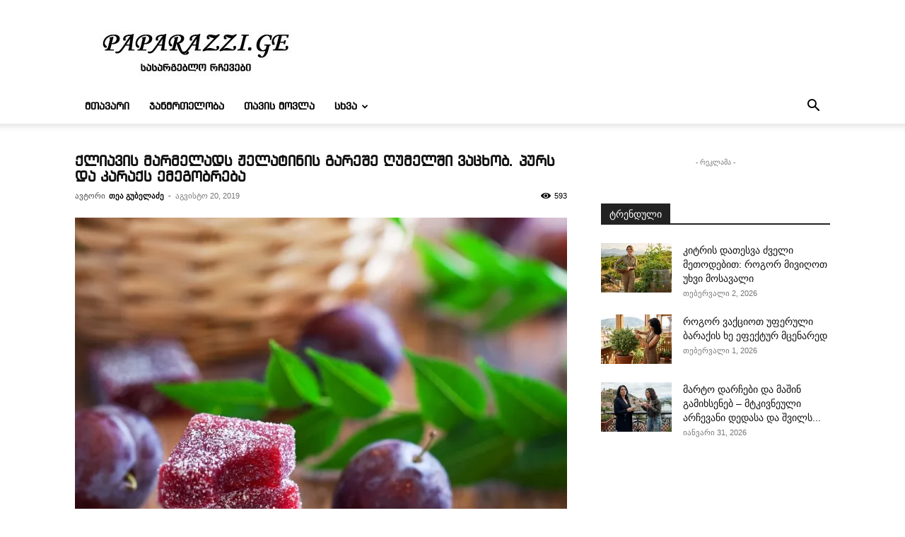

--- FILE ---
content_type: text/html; charset=UTF-8
request_url: https://paparazzi.ge/article/3328
body_size: 23776
content:
<!doctype html >
<!--[if IE 8]>    <html class="ie8" lang="en"> <![endif]-->
<!--[if IE 9]>    <html class="ie9" lang="en"> <![endif]-->
<!--[if gt IE 8]><!--> <html lang="ka-GE"> <!--<![endif]-->
<head>
    <title>ქლიავის მარმელადს ჟელატინის გარეშე ღუმელში ვაცხობ. პურს და კარაქს ემეგობრება</title>
    <meta charset="UTF-8" />
    <meta name="viewport" content="width=device-width, initial-scale=1.0">
    <link rel="pingback" href="https://paparazzi.ge/xmlrpc.php" />
    <style id="jetpack-boost-critical-css">@media all{:root{--td_theme_color:#4db2ec;--td_black:#222;--td_text_color:#111;--td_default_google_font_1:"Open Sans","Open Sans Regular",sans-serif;--td_default_google_font_2:"Roboto",sans-serif}html{font-family:sans-serif;-ms-text-size-adjust:100%;-webkit-text-size-adjust:100%}body{margin:0}article,figcaption,figure,header{display:block}a{background-color:transparent}img{border:0}figure{margin:0}input{color:inherit;font:inherit;margin:0}html input[type=button],input[type=submit]{-webkit-appearance:button}input{line-height:normal}*{-webkit-box-sizing:border-box;-moz-box-sizing:border-box;box-sizing:border-box}:after,:before{-webkit-box-sizing:border-box;-moz-box-sizing:border-box;box-sizing:border-box}img{max-width:100%;height:auto}.td-main-content-wrap{background-color:#fff}.td-page-meta{display:none}.td-container{width:1068px;margin-right:auto;margin-left:auto}.td-container:after,.td-container:before{display:table;content:"";line-height:0}.td-container:after{clear:both}.td-pb-row{margin-right:-24px;margin-left:-24px;position:relative}.td-pb-row:after,.td-pb-row:before{display:table;content:""}.td-pb-row:after{clear:both}.td-pb-row [class*=td-pb-span]{display:block;min-height:1px;float:left;padding-right:24px;padding-left:24px;position:relative}@media (min-width:1019px) and (max-width:1140px){.td-pb-row [class*=td-pb-span]{padding-right:20px;padding-left:20px}}@media (min-width:768px) and (max-width:1018px){.td-pb-row [class*=td-pb-span]{padding-right:14px;padding-left:14px}}@media (max-width:767px){.td-pb-row [class*=td-pb-span]{padding-right:0;padding-left:0;float:none;width:100%}}.td-ss-main-sidebar{-webkit-backface-visibility:hidden;-webkit-perspective:1000}.td-pb-span4{width:33.33333333%}.td-pb-span8{width:66.66666667%}.td-block-span12{width:100%}@media (min-width:1019px) and (max-width:1140px){.td-container{width:980px}.td-pb-row{margin-right:-20px;margin-left:-20px}}@media (min-width:768px) and (max-width:1018px){.td-container{width:740px}.td-pb-row{margin-right:-14px;margin-left:-14px}}@media (max-width:767px){.td-container{width:100%;padding-left:20px;padding-right:20px}.td-pb-row{width:100%;margin-left:0;margin-right:0}}.td-header-wrap{position:relative;z-index:2000}.td-header-row{font-family:var(--td_default_google_font_1,"Open Sans","Open Sans Regular",sans-serif)}.td-header-row:after,.td-header-row:before{display:table;content:""}.td-header-row:after{clear:both}.td-header-row [class*=td-header-sp]{display:block;min-height:1px;float:left;padding-right:24px;padding-left:24px}@media (min-width:1019px) and (max-width:1140px){.td-header-row [class*=td-header-sp]{padding-right:20px;padding-left:20px}}@media (min-width:768px) and (max-width:1018px){.td-header-row [class*=td-header-sp]{padding-right:14px;padding-left:14px}}@media (max-width:767px){.td-header-row [class*=td-header-sp]{padding-right:0;padding-left:0;float:none;width:100%}}.td-header-gradient:before{content:"";background:transparent url([data-uri]);width:100%;height:12px;position:absolute;left:0;bottom:-12px;z-index:1}@media (max-width:767px){#td-header-search-button{display:none}}#td-header-search-button-mob{display:none}@media (max-width:767px){#td-header-search-button-mob{display:block}}@media (min-width:768px){.td-drop-down-search .td-search-form{margin:20px}}.td-header-wrap .td-drop-down-search{position:absolute;top:100%;right:0;visibility:hidden;opacity:0;transform:translate3d(0,20px,0);-webkit-transform:translate3d(0,20px,0);background-color:#fff;-webkit-box-shadow:0 2px 6px rgba(0,0,0,.2);box-shadow:0 2px 6px rgba(0,0,0,.2);border-top:0;width:342px}.td-header-wrap .td-drop-down-search .btn{position:absolute;height:32px;min-width:67px;line-height:17px;padding:7px 15px 8px;text-shadow:none;vertical-align:top;right:20px;margin:0!important}.td-header-wrap .td-drop-down-search:before{position:absolute;top:-9px;right:19px;display:block;content:"";width:0;height:0;border-style:solid;border-width:0 5.5px 6px 5.5px;border-color:transparent transparent var(--td_theme_color,#4db2ec) transparent}.td-header-wrap .td-drop-down-search:after{position:absolute;top:-3px;display:block;content:"";right:0;left:0;margin:0 auto;width:100%;height:3px;background-color:var(--td_theme_color,#4db2ec)}.td-header-wrap #td-header-search{width:235px;height:32px;margin:0;border-right:0;line-height:17px;border-color:#eaeaea!important}@media (max-width:767px){.td-header-wrap #td-header-search{width:91%;font-size:16px}}.td-banner-wrap-full{position:relative}.td-header-menu-wrap-full{z-index:9998;position:relative}@media (max-width:767px){.td-header-wrap .td-header-main-menu,.td-header-wrap .td-header-menu-wrap,.td-header-wrap .td-header-menu-wrap-full{background-color:var(--td_mobile_menu_color,#222)!important;height:54px!important}.header-search-wrap .td-icon-search{color:var(--td_mobile_icons_color,#fff)!important}}.td-header-wrap .td-header-menu-wrap-full{background-color:#fff}.td-header-style-1 .td-header-sp-logo{text-align:center}.td-header-style-1 .header-search-wrap .td-icon-search{color:#000}@media (max-width:767px){.td-header-style-1 .header-search-wrap .td-icon-search{color:#fff}}.td-header-style-1 .td-header-menu-wrap-full{position:relative}.td-header-main-menu{position:relative;z-index:999;padding-right:48px}@media (max-width:767px){.td-header-main-menu{padding-right:64px;padding-left:2px}}.sf-menu,.sf-menu li,.sf-menu ul{margin:0;list-style:none}@media (max-width:767px){.sf-menu{display:none}}.sf-menu ul{position:absolute;top:-999em;width:10em}.sf-menu>li.td-normal-menu>ul.sub-menu{left:-15px}@media (min-width:768px) and (max-width:1018px){.sf-menu>li.td-normal-menu>ul.sub-menu{left:-5px}}.sf-menu ul li{width:100%}.sf-menu li{float:left;position:relative}.sf-menu .td-menu-item>a{display:block;position:relative}.sf-menu>li>a{padding:0 14px;line-height:48px;font-size:14px;color:#000;font-weight:700;text-transform:uppercase;-webkit-backface-visibility:hidden}@media (min-width:768px) and (max-width:1018px){.sf-menu>li>a{padding:0 9px;font-size:11px}}.sf-menu>li>a:after{background-color:transparent;content:"";width:0;height:3px;position:absolute;bottom:0;left:0;right:0;margin:0 auto;-webkit-transform:translate3d(0,0,0);transform:translate3d(0,0,0)}#td-header-menu{display:inline-block;vertical-align:top}.td-normal-menu ul{box-shadow:1px 1px 4px rgba(0,0,0,.15)}.sf-menu .td-normal-menu ul{padding:15px 0}@media (min-width:768px) and (max-width:1018px){.sf-menu .td-normal-menu ul{padding:8px 0}}.sf-menu ul{background-color:#fff}.sf-menu ul .td-menu-item>a{padding:7px 30px;font-size:12px;line-height:20px;color:#111}@media (min-width:768px) and (max-width:1018px){.sf-menu ul .td-menu-item>a{padding:5px 16px 6px;font-size:11px}}.sf-menu .sub-menu{-webkit-backface-visibility:hidden}.header-search-wrap{position:absolute;top:0;right:0;z-index:999}.header-search-wrap .td-icon-search{display:inline-block;font-size:19px;width:48px;line-height:48px;text-align:center}@media (min-width:768px) and (max-width:1018px){.header-search-wrap .td-icon-search{font-size:15px}}@media (max-width:767px){.header-search-wrap .td-icon-search{height:54px;width:54px;line-height:54px;font-size:22px;margin-right:2px}}#td-outer-wrap{overflow:hidden}@media (max-width:767px){#td-outer-wrap{margin:auto;width:100%;-webkit-transform-origin:50% 200px 0;transform-origin:50% 200px 0}}#td-top-mobile-toggle{display:none}@media (max-width:767px){#td-top-mobile-toggle{display:inline-block;position:relative}}#td-top-mobile-toggle a{display:inline-block}#td-top-mobile-toggle i{font-size:27px;width:64px;line-height:54px;height:54px;display:inline-block;padding-top:1px;color:var(--td_mobile_icons_color,#fff)}.td-menu-background{background-repeat:var(--td_mobile_background_repeat,no-repeat);background-size:var(--td_mobile_background_size,cover);background-position:var(--td_mobile_background_size,center top);position:fixed;top:0;display:block;width:100%;height:113%;z-index:9999;visibility:hidden;transform:translate3d(-100%,0,0);-webkit-transform:translate3d(-100%,0,0)}.td-menu-background:before{content:"";width:100%;height:100%;position:absolute;top:0;left:0;opacity:.98;background:#313b45;background:-webkit-gradient(left top,left bottom,color-stop(0,var(--td_mobile_gradient_one_mob,#313b45)),color-stop(100%,var(--td_mobile_gradient_two_mob,#3393b8)));background:linear-gradient(to bottom,var(--td_mobile_gradient_one_mob,#313b45) 0,var(--td_mobile_gradient_two_mob,#3393b8) 100%)}#td-mobile-nav{padding:0;position:fixed;width:100%;height:calc(100% + 1px);top:0;z-index:9999;visibility:hidden;transform:translate3d(-99%,0,0);-webkit-transform:translate3d(-99%,0,0);left:-1%;font-family:-apple-system,".SFNSText-Regular","San Francisco",Roboto,"Segoe UI","Helvetica Neue","Lucida Grande",sans-serif}#td-mobile-nav{height:1px;overflow:hidden}#td-mobile-nav .td-menu-socials{padding:0 65px 0 20px;overflow:hidden;height:60px}#td-mobile-nav .td-social-icon-wrap{margin:20px 5px 0 0;display:inline-block}#td-mobile-nav .td-social-icon-wrap i{border:none;background-color:transparent;font-size:14px;width:40px;height:40px;line-height:38px;color:var(--td_mobile_text_color,#fff);vertical-align:middle}.td-mobile-close{position:absolute;right:1px;top:0;z-index:1000}.td-mobile-close .td-icon-close-mobile{height:70px;width:70px;line-height:70px;font-size:21px;color:var(--td_mobile_text_color,#fff);top:4px;position:relative}.td-mobile-content{padding:20px 20px 0}.td-mobile-container{padding-bottom:20px;position:relative}.td-mobile-content ul{list-style:none;margin:0;padding:0}.td-mobile-content li{float:none;margin-left:0;-webkit-touch-callout:none}.td-mobile-content li a{display:block;line-height:21px;font-size:21px;color:var(--td_mobile_text_color,#fff);margin-left:0;padding:12px 30px 12px 12px;font-weight:700}.td-mobile-content .td-icon-menu-right{display:none;position:absolute;top:10px;right:-4px;z-index:1000;font-size:14px;padding:6px 12px;float:right;color:var(--td_mobile_text_color,#fff);-webkit-transform-origin:50% 48% 0px;transform-origin:50% 48% 0px;transform:rotate(-90deg);-webkit-transform:rotate(-90deg)}.td-mobile-content .td-icon-menu-right:before{content:""}.td-mobile-content .sub-menu{max-height:0;overflow:hidden;opacity:0}.td-mobile-content .sub-menu a{padding:9px 26px 9px 36px!important;line-height:19px;font-size:16px;font-weight:400}.td-mobile-content .menu-item-has-children a{width:100%;z-index:1}.td-mobile-container{opacity:1}.td-search-wrap-mob{padding:0;position:absolute;width:100%;height:auto;top:0;text-align:center;z-index:9999;visibility:hidden;color:var(--td_mobile_text_color,#fff);font-family:-apple-system,".SFNSText-Regular","San Francisco",Roboto,"Segoe UI","Helvetica Neue","Lucida Grande",sans-serif}.td-search-wrap-mob .td-drop-down-search{opacity:0;visibility:hidden;-webkit-backface-visibility:hidden;position:relative}.td-search-wrap-mob #td-header-search-mob{color:var(--td_mobile_text_color,#fff);font-weight:700;font-size:26px;height:40px;line-height:36px;border:0;background:0 0;outline:0;margin:8px 0;padding:0;text-align:center}.td-search-wrap-mob .td-search-input{margin:0 5%;position:relative}.td-search-wrap-mob .td-search-input span{opacity:.8;font-size:12px}.td-search-wrap-mob .td-search-input:after,.td-search-wrap-mob .td-search-input:before{content:"";position:absolute;display:block;width:100%;height:1px;background-color:var(--td_mobile_text_color,#fff);bottom:0;left:0;opacity:.2}.td-search-wrap-mob .td-search-input:after{opacity:.8;transform:scaleX(0);-webkit-transform:scaleX(0)}.td-search-wrap-mob .td-search-form{margin-bottom:30px}.td-search-background{background-repeat:no-repeat;background-size:cover;background-position:center top;position:fixed;top:0;display:block;width:100%;height:113%;z-index:9999;transform:translate3d(100%,0,0);-webkit-transform:translate3d(100%,0,0);visibility:hidden}.td-search-background:before{content:"";width:100%;height:100%;position:absolute;top:0;left:0;opacity:.98;background:#313b45;background:-webkit-gradient(left top,left bottom,color-stop(0,var(--td_mobile_gradient_one_mob,#313b45)),color-stop(100%,var(--td_mobile_gradient_two_mob,#3393b8)));background:linear-gradient(to bottom,var(--td_mobile_gradient_one_mob,#313b45) 0,var(--td_mobile_gradient_two_mob,#3393b8) 100%)}.td-search-close{text-align:right;z-index:1000}.td-search-close .td-icon-close-mobile{height:70px;width:70px;line-height:70px;font-size:21px;color:var(--td_mobile_text_color,#fff);position:relative;top:4px;right:0}.td-login-inputs{position:relative}body{font-family:Verdana,BlinkMacSystemFont,-apple-system,"Segoe UI",Roboto,Oxygen,Ubuntu,Cantarell,"Open Sans","Helvetica Neue",sans-serif;font-size:14px;line-height:21px}p{margin-top:0;margin-bottom:21px}a{color:var(--td_theme_color,#4db2ec);text-decoration:none}ul{padding:0}ul li{line-height:24px;margin-left:21px}h1,h2,h3,h4{font-family:var(--td_default_google_font_2,"Roboto",sans-serif);color:var(--td_text_color,#111);font-weight:400;margin:6px 0}h3>a{color:var(--td_text_color,#111)}h1{font-size:32px;line-height:40px;margin-top:33px;margin-bottom:23px}h2{font-size:27px;line-height:38px;margin-top:30px;margin-bottom:20px}h3{font-size:22px;line-height:30px;margin-top:27px;margin-bottom:17px}h4{font-size:19px;line-height:29px;margin-top:24px;margin-bottom:14px}input[type=submit]{font-family:var(--td_default_google_font_2,"Roboto",sans-serif);font-size:13px;background-color:var(--td_black,#222);border-radius:0;color:#fff;border:none;padding:8px 15px;font-weight:500}input[type=text]{font-size:12px;line-height:21px;color:#444;border:1px solid #e1e1e1;width:100%;max-width:100%;height:34px;padding:3px 9px}@media (max-width:767px){input[type=text]{font-size:16px}}input[type=password]{width:100%;position:relative;top:0;display:inline-table;vertical-align:middle;font-size:12px;line-height:21px;color:#444;border:1px solid #ccc;max-width:100%;height:34px;padding:3px 9px;margin-bottom:10px}@media (max-width:767px){input[type=password]{font-size:16px}}.tagdiv-type{font-size:15px;line-height:1.74;color:#222}.tagdiv-type img{margin-bottom:21px}.tagdiv-type figure img{margin-bottom:0}.tagdiv-type p{margin-bottom:26px}.wp-caption-text{font-family:Verdana,BlinkMacSystemFont,-apple-system,"Segoe UI",Roboto,Oxygen,Ubuntu,Cantarell,"Open Sans","Helvetica Neue",sans-serif;text-align:left;margin:6px 0 26px 0;font-size:11px;font-style:italic;font-weight:400;line-height:17px;color:#444}.td_module_wrap{position:relative;padding-bottom:35px}.td_module_wrap .entry-title{font-size:21px;line-height:25px;margin:0 0 6px 0}.entry-title{word-wrap:break-word}.td-module-thumb{position:relative;margin-bottom:13px}.td-module-thumb .entry-thumb{display:block}.td-module-meta-info{font-family:var(--td_default_google_font_1,"Open Sans","Open Sans Regular",sans-serif);font-size:11px;margin-bottom:7px;line-height:1;min-height:17px}.td-post-author-name{font-weight:700;display:inline-block;position:relative;top:2px}.td-post-author-name a{color:#000}.td-post-author-name div{display:inline;margin-right:2px}.td-post-date{color:#767676;display:inline-block;position:relative;top:2px}.block-title{font-family:var(--td_default_google_font_2,"Roboto",sans-serif);font-size:14px;line-height:1;margin-top:0;margin-bottom:26px;border-bottom:2px solid var(--td_header_color,var(--td_black,#222))}.block-title>span{line-height:17px;display:inline-block;padding:7px 12px 4px;background-color:var(--td_header_color,var(--td_black,#222));color:var(--td_text_header_color,#fff)}.td-block-title span{display:inline-block}.td_block_template_1 .block-title{text-align:left}.td-main-content-wrap{padding-bottom:40px}@media (max-width:767px){.td-main-content-wrap{padding-bottom:26px}}.td-ss-main-sidebar{perspective:unset!important}.td-crumb-container{min-height:35px;margin-bottom:9px;padding-top:21px}@media (min-width:768px) and (max-width:1018px){.td-crumb-container{padding-top:16px}}@media (max-width:767px){.td-crumb-container{padding-top:11px}}.post{background-color:var(--td_container_transparent,#fff)}.post header .entry-title{margin-top:0;margin-bottom:7px;word-wrap:break-word;font-size:41px;line-height:50px}@media (max-width:1018px){.post header .entry-title{font-size:32px;line-height:36px}}@media (max-width:767px){.post header .entry-title{margin-top:3px;margin-bottom:9px}}header .td-module-meta-info{margin-bottom:16px}header .td-post-author-name{font-weight:400;color:#444;float:left}header .td-post-author-name a{font-weight:700;margin-right:3px}header .td-post-date{margin-left:4px;color:#767676;float:left}header .td-post-views{float:right;margin-right:22px}header .td-post-views span{line-height:15px;vertical-align:top}header .td-icon-views{position:relative;line-height:17px;font-size:14px;margin-right:5px}.td-author-name{font-family:var(--td_default_google_font_1,"Open Sans","Open Sans Regular",sans-serif);font-size:15px;line-height:21px;font-weight:700;margin:7px 0 8px 0}.td-author-name a{color:#222}.td-post-featured-image{position:relative}.td-post-featured-image img{display:block;margin-bottom:26px;width:100%}.td-post-featured-image .wp-caption-text{margin-bottom:26px;z-index:1}.td-post-content{margin-top:21px;padding-bottom:16px}@media (max-width:767px){.td-post-content{margin-top:16px}}.td-post-content p{word-wrap:break-word}.td-post-content img{display:block}.td-post-template-default .td-post-title div.td-post-views{margin-right:0}@media (max-width:1018px){.td-post-template-default .td-post-header header .entry-title{font-size:32px;line-height:36px}}.td-post-template-default .td-post-featured-image img{width:auto}@font-face{font-family:newspaper;font-weight:400;font-style:normal;font-display:swap}[class*=" td-icon-"]:before,[class^=td-icon-]:before{font-family:newspaper;speak:none;font-style:normal;font-weight:400;font-variant:normal;text-transform:none;line-height:1;text-align:center;-webkit-font-smoothing:antialiased;-moz-osx-font-smoothing:grayscale}[class*=td-icon-]{line-height:1;text-align:center;display:inline-block}.td-icon-views:before{content:""}.td-icon-menu-up:before{content:""}.td-icon-search:before{content:""}.td-icon-menu-right:before{content:""}.td-icon-facebook:before{content:""}.td-icon-mobile:before{content:""}.td-icon-close-mobile:before{content:""}.td-icon-modal-back:before{content:""}}@media all{.td_block_wrap{margin-bottom:48px;position:relative;clear:both}@media (max-width:767px){.td_block_wrap{margin-bottom:32px}}.td-block-title-wrap{position:relative}.mfp-hide{display:none!important}.white-popup-block{position:relative;margin:0 auto;max-width:500px;min-height:500px;font-family:var(--td_default_google_font_1,"Open Sans","Open Sans Regular",sans-serif);text-align:center;color:#fff;vertical-align:top;-webkit-box-shadow:0 0 20px 0 rgba(0,0,0,.2);box-shadow:0 0 20px 0 rgba(0,0,0,.2);padding:0 0 24px;overflow:hidden}.white-popup-block:after{content:"";width:100%;height:100%;position:absolute;top:0;left:0;display:block;background:var(--td_login_gradient_one,rgba(0,69,130,.8));background:-webkit-gradient(left bottom,right top,color-stop(0,var(--td_login_gradient_one,rgba(0,69,130,.8))),color-stop(100%,var(--td_login_gradient_two,rgba(38,134,146,.8))));background:linear-gradient(45deg,var(--td_login_gradient_one,rgba(0,69,130,.8)) 0,var(--td_login_gradient_two,rgba(38,134,146,.8)) 100%);z-index:-2}.white-popup-block:before{content:"";width:100%;height:100%;position:absolute;top:0;left:0;display:block;background-repeat:var(--td_login_background_repeat,no-repeat);background-size:var(--td_login_background_size,cover);background-position:var(--td_login_background_position,top);opacity:var(--td_login_background_opacity,1);z-index:-3}#login_pass{display:none!important}.td-header-rec-wrap{position:relative;min-height:90px}@media (min-width:768px) and (max-width:1018px){.td-header-rec-wrap{min-height:60px}}@media (max-width:767px){.td-header-rec-wrap{margin-left:auto;margin-right:auto;display:table;min-height:0!important}}.td-header-sp-recs{padding:0!important;width:728px;position:relative;min-height:0!important}@media (min-width:768px) and (max-width:1018px){.td-header-sp-recs{width:470px}}@media (max-width:767px){.td-header-sp-recs{width:100%}}.td-a-rec-id-sidebar>div{margin-bottom:48px}.td-adspot-title{color:#767676;font-size:10px;text-align:center;display:block;font-family:Verdana,BlinkMacSystemFont,-apple-system,"Segoe UI",Roboto,Oxygen,Ubuntu,Cantarell,"Open Sans","Helvetica Neue",sans-serif;line-height:21px}.td-all-devices{display:table;margin-left:auto;margin-right:auto}.td-container-wrap{background-color:var(--td_container_transparent,#fff);margin-left:auto;margin-right:auto}.td-scroll-up{position:fixed;bottom:4px;right:5px;z-index:9999}.td-scroll-up[data-style=style1]{display:none;width:40px;height:40px;background-color:var(--td_theme_color,#4db2ec);transform:translate3d(0,70px,0)}.td-scroll-up[data-style=style1] .td-icon-menu-up{position:relative;color:#fff;font-size:20px;display:block;text-align:center;width:40px;top:7px}.wpb_button{display:inline-block;font-family:var(--td_default_google_font_1,"Open Sans","Open Sans Regular",sans-serif);font-weight:600;line-height:24px;text-shadow:none;border:none;border-radius:0;margin-bottom:21px}body.td-animation-stack-type0 .post img:not(.woocommerce-product-gallery img):not(.rs-pzimg),body.td-animation-stack-type0 .td-animation-stack .entry-thumb{opacity:0}}@media all{html{font-family:sans-serif;-ms-text-size-adjust:100%;-webkit-text-size-adjust:100%}body{margin:0}article,figcaption,figure,header{display:block}a{background-color:transparent}h1{font-size:2em;margin:.67em 0}img{border:0}figure{margin:0}input{color:inherit;font:inherit;margin:0}html input[type=button],input[type=submit]{-webkit-appearance:button}input{line-height:normal}.td-header-sp-logo img{margin:auto;position:absolute;top:0;bottom:0;left:0;right:0}.td-main-menu-logo{display:none;float:left;margin-right:10px;height:48px}@media (max-width:767px){.td-main-menu-logo{display:block;margin-right:0;height:0}}.td-main-menu-logo a{line-height:48px}.td-main-menu-logo img{padding:3px 0;position:relative;vertical-align:middle;max-height:48px;width:auto}@media (max-width:767px){.td-main-menu-logo img{margin:auto;bottom:0;top:0;left:0;right:0;position:absolute;padding:0}}@media (max-width:1140px){.td-main-menu-logo img{max-width:180px}}.td-visual-hidden{border:0;width:1px;height:1px;margin:-1px;overflow:hidden;padding:0;position:absolute}.td-logo-in-header .td-sticky-mobile.td-mobile-logo{display:block}.td-logo-in-header .td-sticky-mobile.td-header-logo{display:none}.td-header-top-menu-full{position:relative;z-index:9999}@media (max-width:767px){.td-header-top-menu-full{display:none}}.td-header-style-1 .td-header-top-menu-full{background-color:#222}.td-header-style-1 .td-header-sp-logo{width:284px;position:relative;height:90px;margin:28px 28px 9px 28px}@media (min-width:1019px) and (max-width:1140px){.td-header-style-1 .td-header-sp-logo{width:224px;margin-left:0}}@media (min-width:768px) and (max-width:1018px){.td-header-style-1 .td-header-sp-logo{width:214px;margin:14px 28px 0 28px;max-height:60px}}@media (max-width:767px){.td-header-style-1 .td-header-sp-logo{display:none}}.td-header-style-1 .td-header-sp-logo img{width:auto;max-height:90px}@media (min-width:768px) and (max-width:1018px){.td-header-style-1 .td-header-sp-logo img{max-height:60px}}.td-header-style-1 .td-header-sp-recs{margin:28px 0 9px 0}@media (min-width:768px) and (max-width:1018px){.td-header-style-1 .td-header-sp-recs{margin:14px 0 0 0}}@media (max-width:767px){.td-header-style-1 .td-header-sp-recs{margin:0}}@media (min-width:768px){.td-header-style-1 .td-header-sp-recs .td-a-rec-id-header>div{margin:auto}}.td-header-style-1 .header-search-wrap .td-icon-search{color:#000}@media (max-width:767px){.td-header-style-1 .header-search-wrap .td-icon-search{color:#fff}}.td-header-top-menu{color:#fff;font-size:11px}.td-header-top-menu a{color:#fff}@media (min-width:1019px) and (max-width:1140px){.td-header-top-menu{overflow:visible}}.td-social-icon-wrap>a{display:inline-block}.td-social-icon-wrap .td-icon-font{font-size:12px;width:30px;height:24px;line-height:24px}@media (max-width:767px){.td-social-icon-wrap{margin:0 3px}}.td_module_6{padding-bottom:26px}.td_module_6 .td-module-thumb{position:absolute;left:0;top:0}@media (min-width:768px) and (max-width:1018px){.td_module_6 .td-module-thumb{width:80px}}.td_module_6 .item-details{margin-left:116px;min-height:70px}@media (min-width:768px) and (max-width:1018px){.td_module_6 .item-details{margin-left:95px;min-height:55px}}.td_module_6 .entry-title{font-size:14px;line-height:20px;margin-bottom:4px;font-weight:500}@media (min-width:768px) and (max-width:1140px){.td_module_6 .entry-title{font-size:12px;line-height:18px}}@media (max-width:767px){.td_module_6 .entry-title{font-size:14px}}.td_module_6 .td-module-meta-info{margin-bottom:0;min-height:0}.td_block_padding.td-column-1 .td-block-span12:last-child .td_module_wrap{padding-bottom:0}.td-block-title span{display:inline-block}.td_block_template_1 .block-title{text-align:left}}</style><meta name='robots' content='index, follow, max-image-preview:large, max-snippet:-1, max-video-preview:-1' />
<link rel="icon" type="image/png" href="https://paparazzi.ge/favicon.png">
	<!-- This site is optimized with the Yoast SEO plugin v26.8 - https://yoast.com/product/yoast-seo-wordpress/ -->
	<link rel="canonical" href="https://paparazzi.ge/article/3328" />
	<meta property="og:locale" content="ka_GE" />
	<meta property="og:type" content="article" />
	<meta property="og:title" content="ქლიავის მარმელადს ჟელატინის გარეშე ღუმელში ვაცხობ. პურს და კარაქს ემეგობრება" />
	<meta property="og:description" content="ხილი ვიტამინების საწყობს და კულინარიული სიამოვნების წყაროს წარმოადგენს. მათ წვნიანი ქლიავიც მიეკუთვნება. დარჩენილი დესერტისგან შეგიძლიათ მოამზადოთ მარმელადი, რომელიც დიდხანს ინახება. ქლიავის მარმელადის სახლში მომზადება საკმაოდ მარტივია. შინაურული მარმელადის მარტივი რეცეპტი ინგრედიენტები: 1 კგ ქლიავი 400 გრ შაქარი 1 ლიმონი მომზადება: 1. ქლიავი კარგად გარეცხეთ, ნაჭრებად დაჭერით და კურკები მოაშორეთ. ხორცის გასატარებელ მანქანაში გაატარეთ ან ერთგვაროვანი [&hellip;]" />
	<meta property="og:url" content="https://paparazzi.ge/article/3328" />
	<meta property="og:site_name" content="სასარგებლო რჩევები" />
	<meta property="article:publisher" content="https://www.facebook.com/fpaparazzi1/" />
	<meta property="article:published_time" content="2019-08-20T10:04:06+00:00" />
	<meta property="og:image" content="https://paparazzi.ge/wp-content/uploads/2019/08/1-53.jpg" />
	<meta property="og:image:width" content="800" />
	<meta property="og:image:height" content="800" />
	<meta property="og:image:type" content="image/jpeg" />
	<meta name="author" content="თეა გუბელაძე" />
	<meta name="twitter:card" content="summary_large_image" />
	<meta name="twitter:label1" content="Written by" />
	<meta name="twitter:data1" content="თეა გუბელაძე" />
	<script data-jetpack-boost="ignore" type="application/ld+json" class="yoast-schema-graph">{"@context":"https://schema.org","@graph":[{"@type":"Article","@id":"https://paparazzi.ge/article/3328#article","isPartOf":{"@id":"https://paparazzi.ge/article/3328"},"author":{"name":"თეა გუბელაძე","@id":"https://paparazzi.ge/#/schema/person/c9104dbdca670385515ef83029edaaca"},"headline":"ქლიავის მარმელადს ჟელატინის გარეშე ღუმელში ვაცხობ. პურს და კარაქს ემეგობრება","datePublished":"2019-08-20T10:04:06+00:00","mainEntityOfPage":{"@id":"https://paparazzi.ge/article/3328"},"wordCount":42,"commentCount":0,"image":{"@id":"https://paparazzi.ge/article/3328#primaryimage"},"thumbnailUrl":"https://i0.wp.com/paparazzi.ge/wp-content/uploads/2019/08/1-53.jpg?fit=800%2C800&ssl=1","keywords":["დესერტი","კვება","მარმელადი","ქლიავი"],"articleSection":["კულინარია"],"inLanguage":"ka-GE","potentialAction":[{"@type":"CommentAction","name":"Comment","target":["https://paparazzi.ge/article/3328#respond"]}]},{"@type":"WebPage","@id":"https://paparazzi.ge/article/3328","url":"https://paparazzi.ge/article/3328","name":"ქლიავის მარმელადს ჟელატინის გარეშე ღუმელში ვაცხობ. პურს და კარაქს ემეგობრება","isPartOf":{"@id":"https://paparazzi.ge/#website"},"primaryImageOfPage":{"@id":"https://paparazzi.ge/article/3328#primaryimage"},"image":{"@id":"https://paparazzi.ge/article/3328#primaryimage"},"thumbnailUrl":"https://i0.wp.com/paparazzi.ge/wp-content/uploads/2019/08/1-53.jpg?fit=800%2C800&ssl=1","datePublished":"2019-08-20T10:04:06+00:00","author":{"@id":"https://paparazzi.ge/#/schema/person/c9104dbdca670385515ef83029edaaca"},"breadcrumb":{"@id":"https://paparazzi.ge/article/3328#breadcrumb"},"inLanguage":"ka-GE","potentialAction":[{"@type":"ReadAction","target":["https://paparazzi.ge/article/3328"]}]},{"@type":"ImageObject","inLanguage":"ka-GE","@id":"https://paparazzi.ge/article/3328#primaryimage","url":"https://i0.wp.com/paparazzi.ge/wp-content/uploads/2019/08/1-53.jpg?fit=800%2C800&ssl=1","contentUrl":"https://i0.wp.com/paparazzi.ge/wp-content/uploads/2019/08/1-53.jpg?fit=800%2C800&ssl=1","width":800,"height":800,"caption":"© Depositphotos"},{"@type":"BreadcrumbList","@id":"https://paparazzi.ge/article/3328#breadcrumb","itemListElement":[{"@type":"ListItem","position":1,"name":"Home","item":"https://paparazzi.ge/"},{"@type":"ListItem","position":2,"name":"ქლიავის მარმელადს ჟელატინის გარეშე ღუმელში ვაცხობ. პურს და კარაქს ემეგობრება"}]},{"@type":"WebSite","@id":"https://paparazzi.ge/#website","url":"https://paparazzi.ge/","name":"სასარგებლო რჩევები","description":"ინფორმაცია დიასახლისებისთვის, თინეიჯერებისთვის და უბრალოდ ქალებისთვის.","alternateName":"paparazzi.ge","potentialAction":[{"@type":"SearchAction","target":{"@type":"EntryPoint","urlTemplate":"https://paparazzi.ge/?s={search_term_string}"},"query-input":{"@type":"PropertyValueSpecification","valueRequired":true,"valueName":"search_term_string"}}],"inLanguage":"ka-GE"},{"@type":"Person","@id":"https://paparazzi.ge/#/schema/person/c9104dbdca670385515ef83029edaaca","name":"თეა გუბელაძე","image":{"@type":"ImageObject","inLanguage":"ka-GE","@id":"https://paparazzi.ge/#/schema/person/image/","url":"https://secure.gravatar.com/avatar/5e5bfc2df37d06b35a4b6b404d65f7f7e0f0b8e259ad7c1d8a3f20249f2a2e31?s=96&d=mm&r=g","contentUrl":"https://secure.gravatar.com/avatar/5e5bfc2df37d06b35a4b6b404d65f7f7e0f0b8e259ad7c1d8a3f20249f2a2e31?s=96&d=mm&r=g","caption":"თეა გუბელაძე"},"url":"https://paparazzi.ge/article/author/gubeladze27"}]}</script>
	<!-- / Yoast SEO plugin. -->


<link rel='dns-prefetch' href='//www.googletagmanager.com' />
<link rel='dns-prefetch' href='//pagead2.googlesyndication.com' />
<link rel='preconnect' href='//i0.wp.com' />
<style id='wp-img-auto-sizes-contain-inline-css' type='text/css'>
img:is([sizes=auto i],[sizes^="auto," i]){contain-intrinsic-size:3000px 1500px}
/*# sourceURL=wp-img-auto-sizes-contain-inline-css */
</style>
<style id='wp-emoji-styles-inline-css' type='text/css'>

	img.wp-smiley, img.emoji {
		display: inline !important;
		border: none !important;
		box-shadow: none !important;
		height: 1em !important;
		width: 1em !important;
		margin: 0 0.07em !important;
		vertical-align: -0.1em !important;
		background: none !important;
		padding: 0 !important;
	}
/*# sourceURL=wp-emoji-styles-inline-css */
</style>
<style id='wp-block-library-inline-css' type='text/css'>
:root{--wp-block-synced-color:#7a00df;--wp-block-synced-color--rgb:122,0,223;--wp-bound-block-color:var(--wp-block-synced-color);--wp-editor-canvas-background:#ddd;--wp-admin-theme-color:#007cba;--wp-admin-theme-color--rgb:0,124,186;--wp-admin-theme-color-darker-10:#006ba1;--wp-admin-theme-color-darker-10--rgb:0,107,160.5;--wp-admin-theme-color-darker-20:#005a87;--wp-admin-theme-color-darker-20--rgb:0,90,135;--wp-admin-border-width-focus:2px}@media (min-resolution:192dpi){:root{--wp-admin-border-width-focus:1.5px}}.wp-element-button{cursor:pointer}:root .has-very-light-gray-background-color{background-color:#eee}:root .has-very-dark-gray-background-color{background-color:#313131}:root .has-very-light-gray-color{color:#eee}:root .has-very-dark-gray-color{color:#313131}:root .has-vivid-green-cyan-to-vivid-cyan-blue-gradient-background{background:linear-gradient(135deg,#00d084,#0693e3)}:root .has-purple-crush-gradient-background{background:linear-gradient(135deg,#34e2e4,#4721fb 50%,#ab1dfe)}:root .has-hazy-dawn-gradient-background{background:linear-gradient(135deg,#faaca8,#dad0ec)}:root .has-subdued-olive-gradient-background{background:linear-gradient(135deg,#fafae1,#67a671)}:root .has-atomic-cream-gradient-background{background:linear-gradient(135deg,#fdd79a,#004a59)}:root .has-nightshade-gradient-background{background:linear-gradient(135deg,#330968,#31cdcf)}:root .has-midnight-gradient-background{background:linear-gradient(135deg,#020381,#2874fc)}:root{--wp--preset--font-size--normal:16px;--wp--preset--font-size--huge:42px}.has-regular-font-size{font-size:1em}.has-larger-font-size{font-size:2.625em}.has-normal-font-size{font-size:var(--wp--preset--font-size--normal)}.has-huge-font-size{font-size:var(--wp--preset--font-size--huge)}.has-text-align-center{text-align:center}.has-text-align-left{text-align:left}.has-text-align-right{text-align:right}.has-fit-text{white-space:nowrap!important}#end-resizable-editor-section{display:none}.aligncenter{clear:both}.items-justified-left{justify-content:flex-start}.items-justified-center{justify-content:center}.items-justified-right{justify-content:flex-end}.items-justified-space-between{justify-content:space-between}.screen-reader-text{border:0;clip-path:inset(50%);height:1px;margin:-1px;overflow:hidden;padding:0;position:absolute;width:1px;word-wrap:normal!important}.screen-reader-text:focus{background-color:#ddd;clip-path:none;color:#444;display:block;font-size:1em;height:auto;left:5px;line-height:normal;padding:15px 23px 14px;text-decoration:none;top:5px;width:auto;z-index:100000}html :where(.has-border-color){border-style:solid}html :where([style*=border-top-color]){border-top-style:solid}html :where([style*=border-right-color]){border-right-style:solid}html :where([style*=border-bottom-color]){border-bottom-style:solid}html :where([style*=border-left-color]){border-left-style:solid}html :where([style*=border-width]){border-style:solid}html :where([style*=border-top-width]){border-top-style:solid}html :where([style*=border-right-width]){border-right-style:solid}html :where([style*=border-bottom-width]){border-bottom-style:solid}html :where([style*=border-left-width]){border-left-style:solid}html :where(img[class*=wp-image-]){height:auto;max-width:100%}:where(figure){margin:0 0 1em}html :where(.is-position-sticky){--wp-admin--admin-bar--position-offset:var(--wp-admin--admin-bar--height,0px)}@media screen and (max-width:600px){html :where(.is-position-sticky){--wp-admin--admin-bar--position-offset:0px}}

/*# sourceURL=wp-block-library-inline-css */
</style><style id='global-styles-inline-css' type='text/css'>
:root{--wp--preset--aspect-ratio--square: 1;--wp--preset--aspect-ratio--4-3: 4/3;--wp--preset--aspect-ratio--3-4: 3/4;--wp--preset--aspect-ratio--3-2: 3/2;--wp--preset--aspect-ratio--2-3: 2/3;--wp--preset--aspect-ratio--16-9: 16/9;--wp--preset--aspect-ratio--9-16: 9/16;--wp--preset--color--black: #000000;--wp--preset--color--cyan-bluish-gray: #abb8c3;--wp--preset--color--white: #ffffff;--wp--preset--color--pale-pink: #f78da7;--wp--preset--color--vivid-red: #cf2e2e;--wp--preset--color--luminous-vivid-orange: #ff6900;--wp--preset--color--luminous-vivid-amber: #fcb900;--wp--preset--color--light-green-cyan: #7bdcb5;--wp--preset--color--vivid-green-cyan: #00d084;--wp--preset--color--pale-cyan-blue: #8ed1fc;--wp--preset--color--vivid-cyan-blue: #0693e3;--wp--preset--color--vivid-purple: #9b51e0;--wp--preset--gradient--vivid-cyan-blue-to-vivid-purple: linear-gradient(135deg,rgb(6,147,227) 0%,rgb(155,81,224) 100%);--wp--preset--gradient--light-green-cyan-to-vivid-green-cyan: linear-gradient(135deg,rgb(122,220,180) 0%,rgb(0,208,130) 100%);--wp--preset--gradient--luminous-vivid-amber-to-luminous-vivid-orange: linear-gradient(135deg,rgb(252,185,0) 0%,rgb(255,105,0) 100%);--wp--preset--gradient--luminous-vivid-orange-to-vivid-red: linear-gradient(135deg,rgb(255,105,0) 0%,rgb(207,46,46) 100%);--wp--preset--gradient--very-light-gray-to-cyan-bluish-gray: linear-gradient(135deg,rgb(238,238,238) 0%,rgb(169,184,195) 100%);--wp--preset--gradient--cool-to-warm-spectrum: linear-gradient(135deg,rgb(74,234,220) 0%,rgb(151,120,209) 20%,rgb(207,42,186) 40%,rgb(238,44,130) 60%,rgb(251,105,98) 80%,rgb(254,248,76) 100%);--wp--preset--gradient--blush-light-purple: linear-gradient(135deg,rgb(255,206,236) 0%,rgb(152,150,240) 100%);--wp--preset--gradient--blush-bordeaux: linear-gradient(135deg,rgb(254,205,165) 0%,rgb(254,45,45) 50%,rgb(107,0,62) 100%);--wp--preset--gradient--luminous-dusk: linear-gradient(135deg,rgb(255,203,112) 0%,rgb(199,81,192) 50%,rgb(65,88,208) 100%);--wp--preset--gradient--pale-ocean: linear-gradient(135deg,rgb(255,245,203) 0%,rgb(182,227,212) 50%,rgb(51,167,181) 100%);--wp--preset--gradient--electric-grass: linear-gradient(135deg,rgb(202,248,128) 0%,rgb(113,206,126) 100%);--wp--preset--gradient--midnight: linear-gradient(135deg,rgb(2,3,129) 0%,rgb(40,116,252) 100%);--wp--preset--font-size--small: 11px;--wp--preset--font-size--medium: 20px;--wp--preset--font-size--large: 32px;--wp--preset--font-size--x-large: 42px;--wp--preset--font-size--regular: 15px;--wp--preset--font-size--larger: 50px;--wp--preset--spacing--20: 0.44rem;--wp--preset--spacing--30: 0.67rem;--wp--preset--spacing--40: 1rem;--wp--preset--spacing--50: 1.5rem;--wp--preset--spacing--60: 2.25rem;--wp--preset--spacing--70: 3.38rem;--wp--preset--spacing--80: 5.06rem;--wp--preset--shadow--natural: 6px 6px 9px rgba(0, 0, 0, 0.2);--wp--preset--shadow--deep: 12px 12px 50px rgba(0, 0, 0, 0.4);--wp--preset--shadow--sharp: 6px 6px 0px rgba(0, 0, 0, 0.2);--wp--preset--shadow--outlined: 6px 6px 0px -3px rgb(255, 255, 255), 6px 6px rgb(0, 0, 0);--wp--preset--shadow--crisp: 6px 6px 0px rgb(0, 0, 0);}:where(.is-layout-flex){gap: 0.5em;}:where(.is-layout-grid){gap: 0.5em;}body .is-layout-flex{display: flex;}.is-layout-flex{flex-wrap: wrap;align-items: center;}.is-layout-flex > :is(*, div){margin: 0;}body .is-layout-grid{display: grid;}.is-layout-grid > :is(*, div){margin: 0;}:where(.wp-block-columns.is-layout-flex){gap: 2em;}:where(.wp-block-columns.is-layout-grid){gap: 2em;}:where(.wp-block-post-template.is-layout-flex){gap: 1.25em;}:where(.wp-block-post-template.is-layout-grid){gap: 1.25em;}.has-black-color{color: var(--wp--preset--color--black) !important;}.has-cyan-bluish-gray-color{color: var(--wp--preset--color--cyan-bluish-gray) !important;}.has-white-color{color: var(--wp--preset--color--white) !important;}.has-pale-pink-color{color: var(--wp--preset--color--pale-pink) !important;}.has-vivid-red-color{color: var(--wp--preset--color--vivid-red) !important;}.has-luminous-vivid-orange-color{color: var(--wp--preset--color--luminous-vivid-orange) !important;}.has-luminous-vivid-amber-color{color: var(--wp--preset--color--luminous-vivid-amber) !important;}.has-light-green-cyan-color{color: var(--wp--preset--color--light-green-cyan) !important;}.has-vivid-green-cyan-color{color: var(--wp--preset--color--vivid-green-cyan) !important;}.has-pale-cyan-blue-color{color: var(--wp--preset--color--pale-cyan-blue) !important;}.has-vivid-cyan-blue-color{color: var(--wp--preset--color--vivid-cyan-blue) !important;}.has-vivid-purple-color{color: var(--wp--preset--color--vivid-purple) !important;}.has-black-background-color{background-color: var(--wp--preset--color--black) !important;}.has-cyan-bluish-gray-background-color{background-color: var(--wp--preset--color--cyan-bluish-gray) !important;}.has-white-background-color{background-color: var(--wp--preset--color--white) !important;}.has-pale-pink-background-color{background-color: var(--wp--preset--color--pale-pink) !important;}.has-vivid-red-background-color{background-color: var(--wp--preset--color--vivid-red) !important;}.has-luminous-vivid-orange-background-color{background-color: var(--wp--preset--color--luminous-vivid-orange) !important;}.has-luminous-vivid-amber-background-color{background-color: var(--wp--preset--color--luminous-vivid-amber) !important;}.has-light-green-cyan-background-color{background-color: var(--wp--preset--color--light-green-cyan) !important;}.has-vivid-green-cyan-background-color{background-color: var(--wp--preset--color--vivid-green-cyan) !important;}.has-pale-cyan-blue-background-color{background-color: var(--wp--preset--color--pale-cyan-blue) !important;}.has-vivid-cyan-blue-background-color{background-color: var(--wp--preset--color--vivid-cyan-blue) !important;}.has-vivid-purple-background-color{background-color: var(--wp--preset--color--vivid-purple) !important;}.has-black-border-color{border-color: var(--wp--preset--color--black) !important;}.has-cyan-bluish-gray-border-color{border-color: var(--wp--preset--color--cyan-bluish-gray) !important;}.has-white-border-color{border-color: var(--wp--preset--color--white) !important;}.has-pale-pink-border-color{border-color: var(--wp--preset--color--pale-pink) !important;}.has-vivid-red-border-color{border-color: var(--wp--preset--color--vivid-red) !important;}.has-luminous-vivid-orange-border-color{border-color: var(--wp--preset--color--luminous-vivid-orange) !important;}.has-luminous-vivid-amber-border-color{border-color: var(--wp--preset--color--luminous-vivid-amber) !important;}.has-light-green-cyan-border-color{border-color: var(--wp--preset--color--light-green-cyan) !important;}.has-vivid-green-cyan-border-color{border-color: var(--wp--preset--color--vivid-green-cyan) !important;}.has-pale-cyan-blue-border-color{border-color: var(--wp--preset--color--pale-cyan-blue) !important;}.has-vivid-cyan-blue-border-color{border-color: var(--wp--preset--color--vivid-cyan-blue) !important;}.has-vivid-purple-border-color{border-color: var(--wp--preset--color--vivid-purple) !important;}.has-vivid-cyan-blue-to-vivid-purple-gradient-background{background: var(--wp--preset--gradient--vivid-cyan-blue-to-vivid-purple) !important;}.has-light-green-cyan-to-vivid-green-cyan-gradient-background{background: var(--wp--preset--gradient--light-green-cyan-to-vivid-green-cyan) !important;}.has-luminous-vivid-amber-to-luminous-vivid-orange-gradient-background{background: var(--wp--preset--gradient--luminous-vivid-amber-to-luminous-vivid-orange) !important;}.has-luminous-vivid-orange-to-vivid-red-gradient-background{background: var(--wp--preset--gradient--luminous-vivid-orange-to-vivid-red) !important;}.has-very-light-gray-to-cyan-bluish-gray-gradient-background{background: var(--wp--preset--gradient--very-light-gray-to-cyan-bluish-gray) !important;}.has-cool-to-warm-spectrum-gradient-background{background: var(--wp--preset--gradient--cool-to-warm-spectrum) !important;}.has-blush-light-purple-gradient-background{background: var(--wp--preset--gradient--blush-light-purple) !important;}.has-blush-bordeaux-gradient-background{background: var(--wp--preset--gradient--blush-bordeaux) !important;}.has-luminous-dusk-gradient-background{background: var(--wp--preset--gradient--luminous-dusk) !important;}.has-pale-ocean-gradient-background{background: var(--wp--preset--gradient--pale-ocean) !important;}.has-electric-grass-gradient-background{background: var(--wp--preset--gradient--electric-grass) !important;}.has-midnight-gradient-background{background: var(--wp--preset--gradient--midnight) !important;}.has-small-font-size{font-size: var(--wp--preset--font-size--small) !important;}.has-medium-font-size{font-size: var(--wp--preset--font-size--medium) !important;}.has-large-font-size{font-size: var(--wp--preset--font-size--large) !important;}.has-x-large-font-size{font-size: var(--wp--preset--font-size--x-large) !important;}
/*# sourceURL=global-styles-inline-css */
</style>

<style id='classic-theme-styles-inline-css' type='text/css'>
/*! This file is auto-generated */
.wp-block-button__link{color:#fff;background-color:#32373c;border-radius:9999px;box-shadow:none;text-decoration:none;padding:calc(.667em + 2px) calc(1.333em + 2px);font-size:1.125em}.wp-block-file__button{background:#32373c;color:#fff;text-decoration:none}
/*# sourceURL=/wp-includes/css/classic-themes.min.css */
</style>
<noscript><link rel='stylesheet' id='td-plugin-multi-purpose-css' href='https://paparazzi.ge/wp-content/plugins/td-composer/td-multi-purpose/style.css?ver=9c5a7338c90cbd82cb580e34cffb127f' type='text/css' media='all' />
</noscript><link data-media="all" onload="this.media=this.dataset.media; delete this.dataset.media; this.removeAttribute( &apos;onload&apos; );" rel='stylesheet' id='td-plugin-multi-purpose-css' href='https://paparazzi.ge/wp-content/plugins/td-composer/td-multi-purpose/style.css?ver=9c5a7338c90cbd82cb580e34cffb127f' type='text/css' media="not all" />
<noscript><link rel='stylesheet' id='td-theme-css' href='https://paparazzi.ge/wp-content/themes/Newspaper/style.css?ver=12.7.4' type='text/css' media='all' />
</noscript><link data-media="all" onload="this.media=this.dataset.media; delete this.dataset.media; this.removeAttribute( &apos;onload&apos; );" rel='stylesheet' id='td-theme-css' href='https://paparazzi.ge/wp-content/themes/Newspaper/style.css?ver=12.7.4' type='text/css' media="not all" />
<style id='td-theme-inline-css' type='text/css'>@media (max-width:767px){.td-header-desktop-wrap{display:none}}@media (min-width:767px){.td-header-mobile-wrap{display:none}}</style>
<noscript><link rel='stylesheet' id='td-legacy-framework-front-style-css' href='https://paparazzi.ge/wp-content/plugins/td-composer/legacy/Newspaper/assets/css/td_legacy_main.css?ver=9c5a7338c90cbd82cb580e34cffb127f' type='text/css' media='all' />
</noscript><link data-media="all" onload="this.media=this.dataset.media; delete this.dataset.media; this.removeAttribute( &apos;onload&apos; );" rel='stylesheet' id='td-legacy-framework-front-style-css' href='https://paparazzi.ge/wp-content/plugins/td-composer/legacy/Newspaper/assets/css/td_legacy_main.css?ver=9c5a7338c90cbd82cb580e34cffb127f' type='text/css' media="not all" />
<noscript><link rel='stylesheet' id='td-standard-pack-framework-front-style-css' href='https://paparazzi.ge/wp-content/plugins/td-standard-pack/Newspaper/assets/css/td_standard_pack_main.css?ver=1314111a2e147bac488ccdd97e4704ff' type='text/css' media='all' />
</noscript><link data-media="all" onload="this.media=this.dataset.media; delete this.dataset.media; this.removeAttribute( &apos;onload&apos; );" rel='stylesheet' id='td-standard-pack-framework-front-style-css' href='https://paparazzi.ge/wp-content/plugins/td-standard-pack/Newspaper/assets/css/td_standard_pack_main.css?ver=1314111a2e147bac488ccdd97e4704ff' type='text/css' media="not all" />
<noscript><link rel='stylesheet' id='tdb_style_cloud_templates_front-css' href='https://paparazzi.ge/wp-content/plugins/td-cloud-library/assets/css/tdb_main.css?ver=496e217dc78570a2932146e73f7c4a14' type='text/css' media='all' />
</noscript><link data-media="all" onload="this.media=this.dataset.media; delete this.dataset.media; this.removeAttribute( &apos;onload&apos; );" rel='stylesheet' id='tdb_style_cloud_templates_front-css' href='https://paparazzi.ge/wp-content/plugins/td-cloud-library/assets/css/tdb_main.css?ver=496e217dc78570a2932146e73f7c4a14' type='text/css' media="not all" />



<!-- Google tag (gtag.js) snippet added by Site Kit -->
<!-- Google Analytics snippet added by Site Kit -->


<meta name="generator" content="WordPress 6.9" />
<meta name="generator" content="Site Kit by Google 1.171.0" />    
    
    <style id="tdb-global-colors">:root{--accent-color:#fff}</style>

    
	
<!-- Google AdSense meta tags added by Site Kit -->
<meta name="google-adsense-platform-account" content="ca-host-pub-2644536267352236">
<meta name="google-adsense-platform-domain" content="sitekit.withgoogle.com">
<!-- End Google AdSense meta tags added by Site Kit -->

<!-- Google AdSense snippet added by Site Kit -->


<!-- End Google AdSense snippet added by Site Kit -->

<!-- JS generated by theme -->




<!-- Header style compiled by theme -->

<style>@font-face{font-family:"bpg-banner-supersquare-caps-webfont";src:local("bpg-banner-supersquare-caps-webfont"),url("https://paparazzi.ge/wp-content/uploads/2021/04/bpg-banner-supersquare-caps-webfont.woff") format("woff");font-display:swap}@font-face{font-family:"bpg-extrasquare-mtavruli-webfont";src:local("bpg-extrasquare-mtavruli-webfont"),url("https://paparazzi.ge/wp-content/uploads/2024/08/bpg-extrasquare-mtavruli-webfont.woff") format("woff");font-display:swap}.td-menu-background,.td-search-background{background-image:url('https://paparazzi.ge/wp-content/uploads/2019/05/8.jpg')}ul.sf-menu>.menu-item>a{font-family:bpg-extrasquare-mtavruli-webfont;font-weight:600}.sf-menu ul .menu-item a{font-family:bpg-extrasquare-mtavruli-webfont;font-weight:600}.td-mobile-content .td-mobile-main-menu>li>a{font-family:bpg-extrasquare-mtavruli-webfont;font-weight:600}.td-mobile-content .sub-menu a{font-family:bpg-extrasquare-mtavruli-webfont;font-weight:600}.white-popup-block:before{background-image:url('https://paparazzi.ge/wp-content/uploads/2019/05/8.jpg')}:root{--td_header_color:#222222}@font-face{font-family:"bpg-banner-supersquare-caps-webfont";src:local("bpg-banner-supersquare-caps-webfont"),url("https://paparazzi.ge/wp-content/uploads/2021/04/bpg-banner-supersquare-caps-webfont.woff") format("woff");font-display:swap}@font-face{font-family:"bpg-extrasquare-mtavruli-webfont";src:local("bpg-extrasquare-mtavruli-webfont"),url("https://paparazzi.ge/wp-content/uploads/2024/08/bpg-extrasquare-mtavruli-webfont.woff") format("woff");font-display:swap}ul.sf-menu>.td-menu-item>a,.td-theme-wrap .td-header-menu-social{font-family:bpg-extrasquare-mtavruli-webfont;font-weight:600}.sf-menu ul .td-menu-item a{font-family:bpg-extrasquare-mtavruli-webfont;font-weight:600}.td-footer-wrapper,.td-footer-wrapper .td_block_template_7 .td-block-title>*,.td-footer-wrapper .td_block_template_17 .td-block-title,.td-footer-wrapper .td-block-title-wrap .td-wrapper-pulldown-filter{background-color:#111111}.td-footer-wrapper::before{background-image:url('https://paparazzi.ge/wp-content/uploads/2019/05/8.jpg')}.td-footer-wrapper::before{background-size:cover}.td-footer-wrapper::before{background-position:center center}.td-footer-wrapper::before{opacity:0.1}.post .td-post-header .entry-title{font-family:bpg-extrasquare-mtavruli-webfont}.td-post-template-default .td-post-header .entry-title{font-size:20px;line-height:22px;font-weight:600}.td-post-content h1{font-family:bpg-extrasquare-mtavruli-webfont}@font-face{font-family:"bpg-banner-supersquare-caps-webfont";src:local("bpg-banner-supersquare-caps-webfont"),url("https://paparazzi.ge/wp-content/uploads/2021/04/bpg-banner-supersquare-caps-webfont.woff") format("woff");font-display:swap}@font-face{font-family:"bpg-extrasquare-mtavruli-webfont";src:local("bpg-extrasquare-mtavruli-webfont"),url("https://paparazzi.ge/wp-content/uploads/2024/08/bpg-extrasquare-mtavruli-webfont.woff") format("woff");font-display:swap}.td-menu-background,.td-search-background{background-image:url('https://paparazzi.ge/wp-content/uploads/2019/05/8.jpg')}ul.sf-menu>.menu-item>a{font-family:bpg-extrasquare-mtavruli-webfont;font-weight:600}.sf-menu ul .menu-item a{font-family:bpg-extrasquare-mtavruli-webfont;font-weight:600}.td-mobile-content .td-mobile-main-menu>li>a{font-family:bpg-extrasquare-mtavruli-webfont;font-weight:600}.td-mobile-content .sub-menu a{font-family:bpg-extrasquare-mtavruli-webfont;font-weight:600}.white-popup-block:before{background-image:url('https://paparazzi.ge/wp-content/uploads/2019/05/8.jpg')}:root{--td_header_color:#222222}@font-face{font-family:"bpg-banner-supersquare-caps-webfont";src:local("bpg-banner-supersquare-caps-webfont"),url("https://paparazzi.ge/wp-content/uploads/2021/04/bpg-banner-supersquare-caps-webfont.woff") format("woff");font-display:swap}@font-face{font-family:"bpg-extrasquare-mtavruli-webfont";src:local("bpg-extrasquare-mtavruli-webfont"),url("https://paparazzi.ge/wp-content/uploads/2024/08/bpg-extrasquare-mtavruli-webfont.woff") format("woff");font-display:swap}ul.sf-menu>.td-menu-item>a,.td-theme-wrap .td-header-menu-social{font-family:bpg-extrasquare-mtavruli-webfont;font-weight:600}.sf-menu ul .td-menu-item a{font-family:bpg-extrasquare-mtavruli-webfont;font-weight:600}.td-footer-wrapper,.td-footer-wrapper .td_block_template_7 .td-block-title>*,.td-footer-wrapper .td_block_template_17 .td-block-title,.td-footer-wrapper .td-block-title-wrap .td-wrapper-pulldown-filter{background-color:#111111}.td-footer-wrapper::before{background-image:url('https://paparazzi.ge/wp-content/uploads/2019/05/8.jpg')}.td-footer-wrapper::before{background-size:cover}.td-footer-wrapper::before{background-position:center center}.td-footer-wrapper::before{opacity:0.1}.post .td-post-header .entry-title{font-family:bpg-extrasquare-mtavruli-webfont}.td-post-template-default .td-post-header .entry-title{font-size:20px;line-height:22px;font-weight:600}.td-post-content h1{font-family:bpg-extrasquare-mtavruli-webfont}</style>

<meta property="fb:app_id" content="511282018032013" />
<meta property="fb:admins" content="100000504364919" />
<meta name="robots" content="max-image-preview:large">






<!-- Button style compiled by theme -->

<style></style>

	<style id="tdw-css-placeholder"></style></head>

<body class="wp-singular post-template-default single single-post postid-3328 single-format-standard wp-theme-Newspaper td-standard-pack -- global-block-template-1 td-animation-stack-type0 td-full-layout" itemscope="itemscope" itemtype="https://schema.org/WebPage">

<div class="td-scroll-up" data-style="style1"><i class="td-icon-menu-up"></i></div>
    <div class="td-menu-background" style="visibility:hidden"></div>
<div id="td-mobile-nav" style="visibility:hidden">
    <div class="td-mobile-container">
        <!-- mobile menu top section -->
        <div class="td-menu-socials-wrap">
            <!-- socials -->
            <div class="td-menu-socials">
                
        <span class="td-social-icon-wrap">
            <a target="_blank" href="https://www.facebook.com/fpaparazzi1/" title="Facebook">
                <i class="td-icon-font td-icon-facebook"></i>
                <span style="display: none">Facebook</span>
            </a>
        </span>            </div>
            <!-- close button -->
            <div class="td-mobile-close">
                <span><i class="td-icon-close-mobile"></i></span>
            </div>
        </div>

        <!-- login section -->
        
        <!-- menu section -->
        <div class="td-mobile-content">
            <div class="menu-%e1%83%9b%e1%83%97%e1%83%90%e1%83%95%e1%83%90%e1%83%a0%e1%83%98-%e1%83%9b%e1%83%94%e1%83%9c%e1%83%98%e1%83%a3-container"><ul id="menu-%e1%83%9b%e1%83%97%e1%83%90%e1%83%95%e1%83%90%e1%83%a0%e1%83%98-%e1%83%9b%e1%83%94%e1%83%9c%e1%83%98%e1%83%a3" class="td-mobile-main-menu"><li id="menu-item-239" class="menu-item menu-item-type-custom menu-item-object-custom menu-item-home menu-item-first menu-item-239"><a href="https://paparazzi.ge">მთავარი</a></li>
<li id="menu-item-236" class="menu-item menu-item-type-taxonomy menu-item-object-category menu-item-236"><a href="https://paparazzi.ge/cat/janmrteloba">ჯანმრთელობა</a></li>
<li id="menu-item-230" class="menu-item menu-item-type-taxonomy menu-item-object-category menu-item-230"><a href="https://paparazzi.ge/cat/tavis-movla">თავის მოვლა</a></li>
<li id="menu-item-232" class="menu-item menu-item-type-taxonomy menu-item-object-category menu-item-has-children menu-item-232"><a href="https://paparazzi.ge/cat/sxva">სხვა<i class="td-icon-menu-right td-element-after"></i></a>
<ul class="sub-menu">
	<li id="menu-item-231" class="menu-item menu-item-type-taxonomy menu-item-object-category current-post-ancestor current-menu-parent current-post-parent menu-item-231"><a href="https://paparazzi.ge/cat/kulinaria">კულინარია</a></li>
	<li id="menu-item-233" class="menu-item menu-item-type-taxonomy menu-item-object-category menu-item-233"><a href="https://paparazzi.ge/cat/testebi">ტესტები</a></li>
	<li id="menu-item-237" class="menu-item menu-item-type-taxonomy menu-item-object-category menu-item-237"><a href="https://paparazzi.ge/cat/horoskopi">ჰოროსკოპი</a></li>
	<li id="menu-item-229" class="menu-item menu-item-type-taxonomy menu-item-object-category menu-item-229"><a href="https://paparazzi.ge/cat/saintereso-ambebi">ეს საინტერესოა</a></li>
	<li id="menu-item-2914" class="menu-item menu-item-type-taxonomy menu-item-object-category menu-item-2914"><a href="https://paparazzi.ge/cat/mshoblebi-bavshvebi">მშობლები და ბავშვები</a></li>
	<li id="menu-item-234" class="menu-item menu-item-type-taxonomy menu-item-object-category menu-item-234"><a href="https://paparazzi.ge/cat/varjishi">ფიტნესი</a></li>
	<li id="menu-item-235" class="menu-item menu-item-type-taxonomy menu-item-object-category menu-item-235"><a href="https://paparazzi.ge/cat/yvavilebis-movla">ყვავილების მოვლა</a></li>
</ul>
</li>
</ul></div>        </div>
    </div>

    <!-- register/login section -->
    </div><div class="td-search-background" style="visibility:hidden"></div>
<div class="td-search-wrap-mob" style="visibility:hidden">
	<div class="td-drop-down-search">
		<form method="get" class="td-search-form" action="https://paparazzi.ge/">
			<!-- close button -->
			<div class="td-search-close">
				<span><i class="td-icon-close-mobile"></i></span>
			</div>
			<div role="search" class="td-search-input">
				<span>ძებნა</span>
				<input id="td-header-search-mob" type="text" value="" name="s" autocomplete="off" />
			</div>
		</form>
		<div id="td-aj-search-mob" class="td-ajax-search-flex"></div>
	</div>
</div>

    <div id="td-outer-wrap" class="td-theme-wrap">
    
        
            <div class="tdc-header-wrap ">

            <!--
Header style 1
-->


<div class="td-header-wrap td-header-style-1 ">
    
    <div class="td-header-top-menu-full td-container-wrap ">
        <div class="td-container td-header-row td-header-top-menu">
            <!-- LOGIN MODAL -->

                <div id="login-form" class="white-popup-block mfp-hide mfp-with-anim td-login-modal-wrap">
                    <div class="td-login-wrap">
                        <a href="#" aria-label="Back" class="td-back-button"><i class="td-icon-modal-back"></i></a>
                        <div id="td-login-div" class="td-login-form-div td-display-block">
                            <div class="td-login-panel-title">Sign in</div>
                            <div class="td-login-panel-descr">Welcome! Log into your account</div>
                            <div class="td_display_err"></div>
                            <form id="loginForm" action="#" method="post">
                                <div class="td-login-inputs"><input class="td-login-input" autocomplete="username" type="text" name="login_email" id="login_email" value="" required><label for="login_email">your username</label></div>
                                <div class="td-login-inputs"><input class="td-login-input" autocomplete="current-password" type="password" name="login_pass" id="login_pass" value="" required><label for="login_pass">your password</label></div>
                                <input type="button"  name="login_button" id="login_button" class="wpb_button btn td-login-button" value="Login">
                                
                            </form>

                            

                            <div class="td-login-info-text"><a href="#" id="forgot-pass-link">Forgot your password? Get help</a></div>
                            
                            
                            
                            <div class="td-login-info-text"><a class="privacy-policy-link" href="https://paparazzi.ge/privacy-policy">Privacy Policy</a></div>
                        </div>

                        

                         <div id="td-forgot-pass-div" class="td-login-form-div td-display-none">
                            <div class="td-login-panel-title">Password recovery</div>
                            <div class="td-login-panel-descr">Recover your password</div>
                            <div class="td_display_err"></div>
                            <form id="forgotpassForm" action="#" method="post">
                                <div class="td-login-inputs"><input class="td-login-input" type="text" name="forgot_email" id="forgot_email" value="" required><label for="forgot_email">your email</label></div>
                                <input type="button" name="forgot_button" id="forgot_button" class="wpb_button btn td-login-button" value="Send My Password">
                            </form>
                            <div class="td-login-info-text">A password will be e-mailed to you.</div>
                        </div>
                        
                        
                    </div>
                </div>
                        </div>
    </div>

    <div class="td-banner-wrap-full td-logo-wrap-full td-container-wrap ">
        <div class="td-container td-header-row td-header-header">
            <div class="td-header-sp-logo">
                        <a class="td-main-logo" href="https://paparazzi.ge/">
            <img class="td-retina-data" data-retina="https://paparazzi.ge/wp-content/uploads/2020/05/logo1.jpg" src="https://paparazzi.ge/wp-content/uploads/2020/05/logo1.jpg" alt=""  width="272" height="90"/>
            <span class="td-visual-hidden">სასარგებლო რჩევები</span>
        </a>
                </div>
                            <div class="td-header-sp-recs">
                    <div class="td-header-rec-wrap">
    <div class="td-a-rec td-a-rec-id-header  td-a-rec-no-translate tdi_1 td_block_template_1">
<style>.tdi_1.td-a-rec{text-align:center}.tdi_1.td-a-rec:not(.td-a-rec-no-translate){transform:translateZ(0)}.tdi_1 .td-element-style{z-index:-1}.tdi_1.td-a-rec-img{text-align:left}.tdi_1.td-a-rec-img img{margin:0 auto 0 0}.tdi_1 .td_spot_img_all img,.tdi_1 .td_spot_img_tl img,.tdi_1 .td_spot_img_tp img,.tdi_1 .td_spot_img_mob img{border-style:none}@media (max-width:767px){.tdi_1.td-a-rec-img{text-align:center}}</style><div class="td-all-devices"></div></div>
</div>                </div>
                    </div>
    </div>

    <div class="td-header-menu-wrap-full td-container-wrap ">
        
        <div class="td-header-menu-wrap td-header-gradient ">
            <div class="td-container td-header-row td-header-main-menu">
                <div id="td-header-menu" role="navigation">
        <div id="td-top-mobile-toggle"><a href="#" role="button" aria-label="Menu"><i class="td-icon-font td-icon-mobile"></i></a></div>
        <div class="td-main-menu-logo td-logo-in-header">
        		<a class="td-mobile-logo td-sticky-mobile" aria-label="Logo" href="https://paparazzi.ge/">
			<img class="td-retina-data" data-retina="https://paparazzi.ge/wp-content/uploads/2020/05/logo1.jpg" src="https://paparazzi.ge/wp-content/uploads/2020/05/logo1.jpg" alt=""  width="272" height="90"/>
		</a>
			<a class="td-header-logo td-sticky-mobile" aria-label="Logo" href="https://paparazzi.ge/">
			<img class="td-retina-data" data-retina="https://paparazzi.ge/wp-content/uploads/2020/05/logo1.jpg" src="https://paparazzi.ge/wp-content/uploads/2020/05/logo1.jpg" alt=""  width="272" height="90"/>
		</a>
	    </div>
    <div class="menu-%e1%83%9b%e1%83%97%e1%83%90%e1%83%95%e1%83%90%e1%83%a0%e1%83%98-%e1%83%9b%e1%83%94%e1%83%9c%e1%83%98%e1%83%a3-container"><ul id="menu-%e1%83%9b%e1%83%97%e1%83%90%e1%83%95%e1%83%90%e1%83%a0%e1%83%98-%e1%83%9b%e1%83%94%e1%83%9c%e1%83%98%e1%83%a3-1" class="sf-menu"><li class="menu-item menu-item-type-custom menu-item-object-custom menu-item-home menu-item-first td-menu-item td-normal-menu menu-item-239"><a href="https://paparazzi.ge">მთავარი</a></li>
<li class="menu-item menu-item-type-taxonomy menu-item-object-category td-menu-item td-normal-menu menu-item-236"><a href="https://paparazzi.ge/cat/janmrteloba">ჯანმრთელობა</a></li>
<li class="menu-item menu-item-type-taxonomy menu-item-object-category td-menu-item td-normal-menu menu-item-230"><a href="https://paparazzi.ge/cat/tavis-movla">თავის მოვლა</a></li>
<li class="menu-item menu-item-type-taxonomy menu-item-object-category menu-item-has-children td-menu-item td-normal-menu menu-item-232"><a href="https://paparazzi.ge/cat/sxva">სხვა</a>
<ul class="sub-menu">
	<li class="menu-item menu-item-type-taxonomy menu-item-object-category current-post-ancestor current-menu-parent current-post-parent td-menu-item td-normal-menu menu-item-231"><a href="https://paparazzi.ge/cat/kulinaria">კულინარია</a></li>
	<li class="menu-item menu-item-type-taxonomy menu-item-object-category td-menu-item td-normal-menu menu-item-233"><a href="https://paparazzi.ge/cat/testebi">ტესტები</a></li>
	<li class="menu-item menu-item-type-taxonomy menu-item-object-category td-menu-item td-normal-menu menu-item-237"><a href="https://paparazzi.ge/cat/horoskopi">ჰოროსკოპი</a></li>
	<li class="menu-item menu-item-type-taxonomy menu-item-object-category td-menu-item td-normal-menu menu-item-229"><a href="https://paparazzi.ge/cat/saintereso-ambebi">ეს საინტერესოა</a></li>
	<li class="menu-item menu-item-type-taxonomy menu-item-object-category td-menu-item td-normal-menu menu-item-2914"><a href="https://paparazzi.ge/cat/mshoblebi-bavshvebi">მშობლები და ბავშვები</a></li>
	<li class="menu-item menu-item-type-taxonomy menu-item-object-category td-menu-item td-normal-menu menu-item-234"><a href="https://paparazzi.ge/cat/varjishi">ფიტნესი</a></li>
	<li class="menu-item menu-item-type-taxonomy menu-item-object-category td-menu-item td-normal-menu menu-item-235"><a href="https://paparazzi.ge/cat/yvavilebis-movla">ყვავილების მოვლა</a></li>
</ul>
</li>
</ul></div></div>


    <div class="header-search-wrap">
        <div class="td-search-btns-wrap">
            <a id="td-header-search-button" href="#" role="button" aria-label="Search" class="dropdown-toggle " data-toggle="dropdown"><i class="td-icon-search"></i></a>
                            <a id="td-header-search-button-mob" href="#" role="button" aria-label="Search" class="dropdown-toggle " data-toggle="dropdown"><i class="td-icon-search"></i></a>
                    </div>

        <div class="td-drop-down-search" aria-labelledby="td-header-search-button">
            <form method="get" class="td-search-form" action="https://paparazzi.ge/">
                <div role="search" class="td-head-form-search-wrap">
                    <input id="td-header-search" type="text" value="" name="s" autocomplete="off" /><input class="wpb_button wpb_btn-inverse btn" type="submit" id="td-header-search-top" value="ძებნა" />
                </div>
            </form>
            <div id="td-aj-search"></div>
        </div>
    </div>

            </div>
        </div>
    </div>

</div>
            </div>

            
    <div class="td-main-content-wrap td-container-wrap" role="main">

        <div class="td-container td-post-template-default ">
            <div class="td-crumb-container"></div>

            <div class="td-pb-row">
                                        <div class="td-pb-span8 td-main-content" role="main">
                            <div class="td-ss-main-content">
                                
    <article id="post-3328" class="post-3328 post type-post status-publish format-standard has-post-thumbnail category-kulinaria tag-95 tag-106 tag-416 tag-218" itemscope itemtype="https://schema.org/Article">
        <div class="td-post-header">

            <!-- category -->
            <header class="td-post-title">
                <h1 class="entry-title">ქლიავის მარმელადს ჟელატინის გარეშე ღუმელში ვაცხობ. პურს და კარაქს ემეგობრება</h1>
                

                <div class="td-module-meta-info">
                    <!-- author --><div class="td-post-author-name"><div class="td-author-by">ავტორი</div> <a href="https://paparazzi.ge/article/author/gubeladze27">თეა გუბელაძე</a><div class="td-author-line"> - </div> </div>                    <!-- date --><span class="td-post-date"><time class="entry-date updated td-module-date" datetime="2019-08-20T14:04:06+04:00" >აგვისტო 20, 2019</time></span>                    <!-- comments -->                    <!-- views --><div class="td-post-views"><i class="td-icon-views"></i><span class="td-nr-views-3328">592</span></div>                </div>

            </header>

        </div>

        
        <div class="td-post-content tagdiv-type">
            <!-- image --><div class="td-post-featured-image"><figure><img width="696" height="696" class="entry-thumb" src="https://i0.wp.com/paparazzi.ge/wp-content/uploads/2019/08/1-53.jpg?resize=696%2C696&ssl=1" srcset="https://i0.wp.com/paparazzi.ge/wp-content/uploads/2019/08/1-53.jpg?w=800&ssl=1 800w, https://i0.wp.com/paparazzi.ge/wp-content/uploads/2019/08/1-53.jpg?resize=150%2C150&ssl=1 150w, https://i0.wp.com/paparazzi.ge/wp-content/uploads/2019/08/1-53.jpg?resize=300%2C300&ssl=1 300w, https://i0.wp.com/paparazzi.ge/wp-content/uploads/2019/08/1-53.jpg?resize=768%2C768&ssl=1 768w, https://i0.wp.com/paparazzi.ge/wp-content/uploads/2019/08/1-53.jpg?resize=696%2C696&ssl=1 696w, https://i0.wp.com/paparazzi.ge/wp-content/uploads/2019/08/1-53.jpg?resize=420%2C420&ssl=1 420w" sizes="(max-width: 696px) 100vw, 696px" alt="" title="Plum marmalade"/><figcaption class="wp-caption-text"><a class="img-copyright" href="https://ru.depositphotos.com/25675203/stock-photo-plum-marmalade.html" target="_blank" rel="noopener noreferrer">© Depositphotos</a></figcaption></figure></div>
            <!-- content --><p>ხილი ვიტამინების საწყობს და კულინარიული სიამოვნების წყაროს წარმოადგენს. მათ წვნიანი ქლიავიც მიეკუთვნება.</p>
<p>დარჩენილი დესერტისგან შეგიძლიათ მოამზადოთ მარმელადი, რომელიც დიდხანს ინახება. ქლიავის მარმელადის სახლში მომზადება საკმაოდ მარტივია.</p>
<h1><strong>შინაურული მარმელადის მარტივი რეცეპტი</strong></h1>
<p><strong>ინგრედიენტები:</strong></p>
<ul>
<li>1 კგ ქლიავი</li>
<li>400 გრ შაქარი</li>
<li>1 ლიმონი</li>
</ul>
<p><strong>მომზადება:</strong></p>
<p>1. ქლიავი კარგად გარეცხეთ, ნაჭრებად დაჭერით და კურკები მოაშორეთ. ხორცის გასატარებელ მანქანაში გაატარეთ ან ერთგვაროვანი ფაფის მიღებამდე დააბლენდერეთ. შაქარს აურიეთ. მიღებული ნარევი ქვაბში ჩაასხით და დაბალ ცეცხლზე დადგით.</p>
<figure id="attachment_3330" aria-describedby="caption-attachment-3330" style="width: 800px" class="wp-caption alignnone"><img data-recalc-dims="1" fetchpriority="high" decoding="async" class="size-full wp-image-3330" src="https://i0.wp.com/paparazzi.ge/wp-content/uploads/2019/08/2-52.jpg?resize=696%2C464&#038;ssl=1" alt="" width="696" height="464" srcset="https://i0.wp.com/paparazzi.ge/wp-content/uploads/2019/08/2-52.jpg?w=800&amp;ssl=1 800w, https://i0.wp.com/paparazzi.ge/wp-content/uploads/2019/08/2-52.jpg?resize=300%2C200&amp;ssl=1 300w, https://i0.wp.com/paparazzi.ge/wp-content/uploads/2019/08/2-52.jpg?resize=768%2C512&amp;ssl=1 768w, https://i0.wp.com/paparazzi.ge/wp-content/uploads/2019/08/2-52.jpg?resize=696%2C464&amp;ssl=1 696w, https://i0.wp.com/paparazzi.ge/wp-content/uploads/2019/08/2-52.jpg?resize=630%2C420&amp;ssl=1 630w" sizes="(max-width: 696px) 100vw, 696px" /><figcaption id="caption-attachment-3330" class="wp-caption-text"><a class="img-copyright" href="https://ru.depositphotos.com/53444639/stock-photo-sweet-plums.html" target="_blank" rel="noopener noreferrer">© Depositphotos</a></figcaption></figure>
<p>2. ქლიავი 30 წუთით ხარშეთ, მუდმივად აურიეთ, რომ ქვაბის ძირზე არ დაიწვას. საწყისი მოცულობიდან 1/3 ქლიავი უნდა დაგრჩეთ.</p>
<figure id="attachment_3331" aria-describedby="caption-attachment-3331" style="width: 800px" class="wp-caption alignnone"><img data-recalc-dims="1" decoding="async" class="size-full wp-image-3331" src="https://i0.wp.com/paparazzi.ge/wp-content/uploads/2019/08/3-53.jpg?resize=696%2C545&#038;ssl=1" alt="" width="696" height="545" srcset="https://i0.wp.com/paparazzi.ge/wp-content/uploads/2019/08/3-53.jpg?w=800&amp;ssl=1 800w, https://i0.wp.com/paparazzi.ge/wp-content/uploads/2019/08/3-53.jpg?resize=300%2C235&amp;ssl=1 300w, https://i0.wp.com/paparazzi.ge/wp-content/uploads/2019/08/3-53.jpg?resize=768%2C601&amp;ssl=1 768w, https://i0.wp.com/paparazzi.ge/wp-content/uploads/2019/08/3-53.jpg?resize=696%2C545&amp;ssl=1 696w, https://i0.wp.com/paparazzi.ge/wp-content/uploads/2019/08/3-53.jpg?resize=537%2C420&amp;ssl=1 537w" sizes="(max-width: 696px) 100vw, 696px" /><figcaption id="caption-attachment-3331" class="wp-caption-text"><a class="img-copyright" href="https://ru.depositphotos.com/42931495/stock-photo-pot-with-steam.html" target="_blank" rel="noopener noreferrer">© Depositphotos</a></figcaption></figure>
<p>3. ქლიავის ფაფას კანიანად გახეხილი ლიმონი დაუმატეთ და კიდევ 10 წუთით ხარშეთ.</p>
<figure id="attachment_3332" aria-describedby="caption-attachment-3332" style="width: 800px" class="wp-caption alignnone"><img data-recalc-dims="1" decoding="async" class="size-full wp-image-3332" src="https://i0.wp.com/paparazzi.ge/wp-content/uploads/2019/08/4-50.jpg?resize=696%2C464&#038;ssl=1" alt="" width="696" height="464" srcset="https://i0.wp.com/paparazzi.ge/wp-content/uploads/2019/08/4-50.jpg?w=800&amp;ssl=1 800w, https://i0.wp.com/paparazzi.ge/wp-content/uploads/2019/08/4-50.jpg?resize=300%2C200&amp;ssl=1 300w, https://i0.wp.com/paparazzi.ge/wp-content/uploads/2019/08/4-50.jpg?resize=768%2C512&amp;ssl=1 768w, https://i0.wp.com/paparazzi.ge/wp-content/uploads/2019/08/4-50.jpg?resize=696%2C464&amp;ssl=1 696w, https://i0.wp.com/paparazzi.ge/wp-content/uploads/2019/08/4-50.jpg?resize=630%2C420&amp;ssl=1 630w" sizes="(max-width: 696px) 100vw, 696px" /><figcaption id="caption-attachment-3332" class="wp-caption-text"><a class="img-copyright" href="https://ru.depositphotos.com/10677363/stock-photo-lemon.html" target="_blank" rel="noopener noreferrer">© Depositphotos</a></figcaption></figure>
<p>4. მასა საწურში გადაწურეთ და სილიკონის ფორმებში ჩაასხით, 100 გრადუსამდე გახურებულ ღუმელში 2-3 საათით აცხვეთ.</p>
<figure id="attachment_3333" aria-describedby="caption-attachment-3333" style="width: 800px" class="wp-caption alignnone"><img data-recalc-dims="1" loading="lazy" decoding="async" class="size-full wp-image-3333" src="https://i0.wp.com/paparazzi.ge/wp-content/uploads/2019/08/5-47.jpg?resize=696%2C465&#038;ssl=1" alt="" width="696" height="465" srcset="https://i0.wp.com/paparazzi.ge/wp-content/uploads/2019/08/5-47.jpg?w=800&amp;ssl=1 800w, https://i0.wp.com/paparazzi.ge/wp-content/uploads/2019/08/5-47.jpg?resize=300%2C200&amp;ssl=1 300w, https://i0.wp.com/paparazzi.ge/wp-content/uploads/2019/08/5-47.jpg?resize=768%2C513&amp;ssl=1 768w, https://i0.wp.com/paparazzi.ge/wp-content/uploads/2019/08/5-47.jpg?resize=696%2C465&amp;ssl=1 696w, https://i0.wp.com/paparazzi.ge/wp-content/uploads/2019/08/5-47.jpg?resize=629%2C420&amp;ssl=1 629w" sizes="auto, (max-width: 696px) 100vw, 696px" /><figcaption id="caption-attachment-3333" class="wp-caption-text"><a class="img-copyright" href="https://ru.depositphotos.com/150964112/stock-photo-smiling-little-girl.html" target="_blank" rel="noopener noreferrer">© Depositphotos</a></figcaption></figure>
<p>5. როცა მასა გაგრილდება, ნაჭრებად დაჭერით. სურვილის შემთხვევაში შაქარი მოაყარეთ. ქლიავის მარმელადი მზადაა.</p>
<figure id="attachment_3334" aria-describedby="caption-attachment-3334" style="width: 800px" class="wp-caption alignnone"><img data-recalc-dims="1" loading="lazy" decoding="async" class="size-full wp-image-3334" src="https://i0.wp.com/paparazzi.ge/wp-content/uploads/2019/08/6-42.jpg?resize=696%2C443&#038;ssl=1" alt="" width="696" height="443" srcset="https://i0.wp.com/paparazzi.ge/wp-content/uploads/2019/08/6-42.jpg?w=800&amp;ssl=1 800w, https://i0.wp.com/paparazzi.ge/wp-content/uploads/2019/08/6-42.jpg?resize=300%2C191&amp;ssl=1 300w, https://i0.wp.com/paparazzi.ge/wp-content/uploads/2019/08/6-42.jpg?resize=768%2C489&amp;ssl=1 768w, https://i0.wp.com/paparazzi.ge/wp-content/uploads/2019/08/6-42.jpg?resize=696%2C443&amp;ssl=1 696w, https://i0.wp.com/paparazzi.ge/wp-content/uploads/2019/08/6-42.jpg?resize=660%2C420&amp;ssl=1 660w" sizes="auto, (max-width: 696px) 100vw, 696px" /><figcaption id="caption-attachment-3334" class="wp-caption-text"><a class="img-copyright" href="https://ru.depositphotos.com/123059614/stock-photo-homemade-apple-marmalade.html" target="_blank" rel="noopener noreferrer">© Depositphotos</a></figcaption></figure>
<p>ამ მარმელადის უპირატესობა ისააა, რომ სრულად ნატურალურია და გამასქელებელს, ჟელატინსა და აგარ-აგარს არ შეიცავს. სანელებლების მოყვარულებს შეუძლიათ მარმელადი უფრო სრულყოფილი გახადონ და ქლიავის ფაფას დარიჩინი, მიხაკი და ილი დაუმატონ. მთავარია, ძირითადი ინგრედიენტების პროპორცია სწორად დაიცვათ.</p>
<p>თუ რეცეპტი მოგეწონათ, მეგობრებს სოციალურ ქსელში აუცილებლად გაუზიარეთ.</p>
<div class="td-a-rec td-a-rec-id-content_bottom  tdi_2 td_block_template_1">
<style>.tdi_2.td-a-rec{text-align:center}.tdi_2.td-a-rec:not(.td-a-rec-no-translate){transform:translateZ(0)}.tdi_2 .td-element-style{z-index:-1}.tdi_2.td-a-rec-img{text-align:left}.tdi_2.td-a-rec-img img{margin:0 auto 0 0}.tdi_2 .td_spot_img_all img,.tdi_2 .td_spot_img_tl img,.tdi_2 .td_spot_img_tp img,.tdi_2 .td_spot_img_mob img{border-style:none}@media (max-width:767px){.tdi_2.td-a-rec-img{text-align:center}}</style>
</div>        </div>

        <footer>
            <!-- post pagination -->            <!-- review -->
            <div class="td-post-source-tags">
                <!-- source via -->                <!-- tags --><ul class="td-tags td-post-small-box clearfix"><li><span>თეგები</span></li><li><a href="https://paparazzi.ge/article/tag/%e1%83%93%e1%83%94%e1%83%a1%e1%83%94%e1%83%a0%e1%83%a2%e1%83%98">დესერტი</a></li><li><a href="https://paparazzi.ge/article/tag/%e1%83%99%e1%83%95%e1%83%94%e1%83%91%e1%83%90">კვება</a></li><li><a href="https://paparazzi.ge/article/tag/%e1%83%9b%e1%83%90%e1%83%a0%e1%83%9b%e1%83%94%e1%83%9a%e1%83%90%e1%83%93%e1%83%98">მარმელადი</a></li><li><a href="https://paparazzi.ge/article/tag/%e1%83%a5%e1%83%9a%e1%83%98%e1%83%90%e1%83%95%e1%83%98">ქლიავი</a></li></ul>            </div>

                        <!-- next prev -->            <!-- author box --><div class="td-author-name vcard author" style="display: none"><span class="fn"><a href="https://paparazzi.ge/article/author/gubeladze27">თეა გუბელაძე</a></span></div>            <!-- meta --><span class="td-page-meta" itemprop="author" itemscope itemtype="https://schema.org/Person"><meta itemprop="name" content="თეა გუბელაძე"><meta itemprop="url" content="https://paparazzi.ge/article/author/gubeladze27"></span><meta itemprop="datePublished" content="2019-08-20T14:04:06+04:00"><meta itemprop="dateModified" content="2019-08-20T14:04:06+04:00"><meta itemscope itemprop="mainEntityOfPage" itemType="https://schema.org/WebPage" itemid="https://paparazzi.ge/article/3328"/><span class="td-page-meta" itemprop="publisher" itemscope itemtype="https://schema.org/Organization"><span class="td-page-meta" itemprop="logo" itemscope itemtype="https://schema.org/ImageObject"><meta itemprop="url" content="https://paparazzi.ge/wp-content/uploads/2020/05/logo1.jpg"></span><meta itemprop="name" content="სასარგებლო რჩევები"></span><meta itemprop="headline " content="ქლიავის მარმელადს ჟელატინის გარეშე ღუმელში ვაცხობ. პურს და კარაქს ემეგობრება"><span class="td-page-meta" itemprop="image" itemscope itemtype="https://schema.org/ImageObject"><meta itemprop="url" content="https://i0.wp.com/paparazzi.ge/wp-content/uploads/2019/08/1-53.jpg?fit=800%2C800&ssl=1"><meta itemprop="width" content="800"><meta itemprop="height" content="800"></span>        </footer>

    </article> <!-- /.post -->

    
                                </div>
                        </div>
                        <div class="td-pb-span4 td-main-sidebar" role="complementary">
                            <div class="td-ss-main-sidebar">
                                <div class="td-a-rec td-a-rec-id-sidebar  tdi_3 td_block_template_1">
<style>.tdi_3.td-a-rec{text-align:center}.tdi_3.td-a-rec:not(.td-a-rec-no-translate){transform:translateZ(0)}.tdi_3 .td-element-style{z-index:-1}.tdi_3.td-a-rec-img{text-align:left}.tdi_3.td-a-rec-img img{margin:0 auto 0 0}.tdi_3 .td_spot_img_all img,.tdi_3 .td_spot_img_tl img,.tdi_3 .td_spot_img_tp img,.tdi_3 .td_spot_img_mob img{border-style:none}@media (max-width:767px){.tdi_3.td-a-rec-img{text-align:center}}</style><span class="td-adspot-title">- რეკლამა -</span><div class="td-all-devices"></div></div><div class="td_block_wrap td_block_7 td_block_widget tdi_4 td-pb-border-top td_block_template_1 td-column-1 td_block_padding"  data-td-block-uid="tdi_4" ><div class="td-block-title-wrap"><h4 class="block-title td-block-title"><span class="td-pulldown-size">ტრენდული</span></h4></div><div id=tdi_4 class="td_block_inner">

	<div class="td-block-span12">

        <div class="td_module_6 td_module_wrap td-animation-stack">

        <div class="td-module-thumb"><a href="https://paparazzi.ge/article/109450"  rel="bookmark" class="td-image-wrap " title="კიტრის დათესვა ძველი მეთოდებით: როგორ მივიღოთ უხვი მოსავალი" ><img class="entry-thumb" src="[data-uri]" alt="კიტრის მოყვანის მეთოდები" title="კიტრის დათესვა ძველი მეთოდებით: როგორ მივიღოთ უხვი მოსავალი" data-type="image_tag" data-img-url="https://i0.wp.com/paparazzi.ge/wp-content/uploads/2026/01/10-51.jpg?resize=100%2C70&ssl=1"  width="100" height="70" /></a></div>
        <div class="item-details">
            <h3 class="entry-title td-module-title"><a href="https://paparazzi.ge/article/109450"  rel="bookmark" title="კიტრის დათესვა ძველი მეთოდებით: როგორ მივიღოთ უხვი მოსავალი">კიტრის დათესვა ძველი მეთოდებით: როგორ მივიღოთ უხვი მოსავალი</a></h3>            <div class="td-module-meta-info">
                                                <span class="td-post-date"><time class="entry-date updated td-module-date" datetime="2026-02-02T11:33:35+04:00" >თებერვალი 2, 2026</time></span>                            </div>
        </div>

        </div>

        
	</div> <!-- ./td-block-span12 -->

	<div class="td-block-span12">

        <div class="td_module_6 td_module_wrap td-animation-stack">

        <div class="td-module-thumb"><a href="https://paparazzi.ge/article/109456"  rel="bookmark" class="td-image-wrap " title="როგორ ვაქციოთ უფერული ბარაქის ხე ეფექტურ მცენარედ" ><img class="entry-thumb" src="[data-uri]" alt="ბარაქის ხის ფორმირება" title="როგორ ვაქციოთ უფერული ბარაქის ხე ეფექტურ მცენარედ" data-type="image_tag" data-img-url="https://i0.wp.com/paparazzi.ge/wp-content/uploads/2026/01/10-53.jpg?resize=100%2C70&ssl=1"  width="100" height="70" /></a></div>
        <div class="item-details">
            <h3 class="entry-title td-module-title"><a href="https://paparazzi.ge/article/109456"  rel="bookmark" title="როგორ ვაქციოთ უფერული ბარაქის ხე ეფექტურ მცენარედ">როგორ ვაქციოთ უფერული ბარაქის ხე ეფექტურ მცენარედ</a></h3>            <div class="td-module-meta-info">
                                                <span class="td-post-date"><time class="entry-date updated td-module-date" datetime="2026-02-01T20:15:33+04:00" >თებერვალი 1, 2026</time></span>                            </div>
        </div>

        </div>

        
	</div> <!-- ./td-block-span12 -->

	<div class="td-block-span12">

        <div class="td_module_6 td_module_wrap td-animation-stack">

        <div class="td-module-thumb"><a href="https://paparazzi.ge/article/109459"  rel="bookmark" class="td-image-wrap " title="მარტო დარჩები და მაშინ გამიხსენებ &#8211; მტკივნეული არჩევანი დედასა და შვილს შორის" ><img class="entry-thumb" src="[data-uri]" alt="ოჯახური დაპირისპირება" title="მარტო დარჩები და მაშინ გამიხსენებ &#8211; მტკივნეული არჩევანი დედასა და შვილს შორის" data-type="image_tag" data-img-url="https://i0.wp.com/paparazzi.ge/wp-content/uploads/2026/01/10-54.jpg?resize=100%2C70&ssl=1"  width="100" height="70" /></a></div>
        <div class="item-details">
            <h3 class="entry-title td-module-title"><a href="https://paparazzi.ge/article/109459"  rel="bookmark" title="მარტო დარჩები და მაშინ გამიხსენებ &#8211; მტკივნეული არჩევანი დედასა და შვილს შორის">მარტო დარჩები და მაშინ გამიხსენებ &#8211; მტკივნეული არჩევანი დედასა და შვილს...</a></h3>            <div class="td-module-meta-info">
                                                <span class="td-post-date"><time class="entry-date updated td-module-date" datetime="2026-01-31T18:39:35+04:00" >იანვარი 31, 2026</time></span>                            </div>
        </div>

        </div>

        
	</div> <!-- ./td-block-span12 --></div></div> <!-- ./block -->                            </div>
                        </div>
                                    </div> <!-- /.td-pb-row -->
        </div> <!-- /.td-container -->
    </div> <!-- /.td-main-content-wrap -->


	
	
            <div class="tdc-footer-wrap ">

                <!-- Footer -->
				
                <!-- Sub Footer -->
				    <div class="td-sub-footer-container td-container-wrap ">
        <div class="td-container">
            <div class="td-pb-row">
                <div class="td-pb-span td-sub-footer-menu">
                    <div class="menu-td-demo-footer-menu-container"><ul id="menu-td-demo-footer-menu" class="td-subfooter-menu"><li id="menu-item-37" class="menu-item menu-item-type-custom menu-item-object-custom menu-item-first td-menu-item td-normal-menu menu-item-37"><a rel="privacy-policy" href="https://paparazzi.ge/privacy-policy">Privacy policy</a></li>
<li id="menu-item-35392" class="menu-item menu-item-type-post_type menu-item-object-page td-menu-item td-normal-menu menu-item-35392"><a href="https://paparazzi.ge/%e1%83%92%e1%83%90%e1%83%9b%e1%83%9d%e1%83%a5%e1%83%95%e1%83%94%e1%83%a7%e1%83%9c%e1%83%94%e1%83%91%e1%83%98%e1%83%a1-%e1%83%9e%e1%83%98%e1%83%a0%e1%83%9d%e1%83%91%e1%83%94%e1%83%91%e1%83%98">გამოქვეყნების პირობები</a></li>
</ul></div>                </div>

                <div class="td-pb-span td-sub-footer-copy">
                    &copy; Paparazzi.Ge                </div>
            </div>
        </div>
    </div>
            </div><!--close td-footer-wrap-->
			

</div><!--close td-outer-wrap-->





    <!--

        Theme: Newspaper by tagDiv.com 2025
        Version: 12.7.4 (rara)
        Deploy mode: deploy
        
        uid: 6980a5e74bf9f
    -->

    
<!-- Custom css from theme panel -->
<style type="text/css" media="screen">@media (min-width:1141px){.responsive-table{width:100%;border-collapse:collapse}.responsive-table th,.responsive-table td{border:1px solid #ccc;padding:8px;text-align:left}@media (max-width:600px){.responsive-table thead{display:none}.responsive-table tr{display:block;margin-bottom:15px}.responsive-table td{display:block;text-align:right;position:relative;padding-left:50%}.responsive-table td::before{content:attr(data-label);position:absolute;left:0;width:50%;padding-left:15px;font-weight:bold;text-align:left}}}@media (min-width:1019px) and (max-width:1140px){.responsive-table{width:100%;border-collapse:collapse}.responsive-table th,.responsive-table td{border:1px solid #ccc;padding:8px;text-align:left}@media (max-width:600px){.responsive-table thead{display:none}.responsive-table tr{display:block;margin-bottom:15px}.responsive-table td{display:block;text-align:right;position:relative;padding-left:50%}.responsive-table td::before{content:attr(data-label);position:absolute;left:0;width:50%;padding-left:15px;font-weight:bold;text-align:left}}}@media (min-width:768px) and (max-width:1018px){.responsive-table{width:100%;border-collapse:collapse}.responsive-table th,.responsive-table td{border:1px solid #ccc;padding:8px;text-align:left}@media (max-width:600px){.responsive-table thead{display:none}.responsive-table tr{display:block;margin-bottom:15px}.responsive-table td{display:block;text-align:right;position:relative;padding-left:50%}.responsive-table td::before{content:attr(data-label);position:absolute;left:0;width:50%;padding-left:15px;font-weight:bold;text-align:left}}}@media (max-width:767px){.responsive-table{width:100%;border-collapse:collapse}.responsive-table th,.responsive-table td{border:1px solid #ccc;padding:8px;text-align:left}@media (max-width:600px){.responsive-table thead{display:none}.responsive-table tr{display:block;margin-bottom:15px}.responsive-table td{display:block;text-align:right;position:relative;padding-left:50%}.responsive-table td::before{content:attr(data-label);position:absolute;left:0;width:50%;padding-left:15px;font-weight:bold;text-align:left}}}</style>

		
		






<script data-jetpack-boost="ignore" id="wp-emoji-settings" type="application/json">
{"baseUrl":"https://s.w.org/images/core/emoji/17.0.2/72x72/","ext":".png","svgUrl":"https://s.w.org/images/core/emoji/17.0.2/svg/","svgExt":".svg","source":{"concatemoji":"https://paparazzi.ge/wp-includes/js/wp-emoji-release.min.js?ver=6.9"}}
</script>












<!-- JS generated by theme -->






<script type="text/javascript" src="https://paparazzi.ge/wp-includes/js/jquery/jquery.min.js?ver=3.7.1" id="jquery-core-js"></script><script type="text/javascript" src="https://paparazzi.ge/wp-includes/js/jquery/jquery-migrate.min.js?ver=3.4.1" id="jquery-migrate-js"></script><script type="text/javascript" src="https://www.googletagmanager.com/gtag/js?id=GT-WB7479G" id="google_gtagjs-js" async></script><script type="text/javascript" id="google_gtagjs-js-after">
/* <![CDATA[ */
window.dataLayer = window.dataLayer || [];function gtag(){dataLayer.push(arguments);}
gtag("set","linker",{"domains":["paparazzi.ge"]});
gtag("js", new Date());
gtag("set", "developer_id.dZTNiMT", true);
gtag("config", "GT-WB7479G", {"googlesitekit_post_categories":"\u10d9\u10e3\u10da\u10d8\u10dc\u10d0\u10e0\u10d8\u10d0","googlesitekit_post_date":"20190820"});
 window._googlesitekit = window._googlesitekit || {}; window._googlesitekit.throttledEvents = []; window._googlesitekit.gtagEvent = (name, data) => { var key = JSON.stringify( { name, data } ); if ( !! window._googlesitekit.throttledEvents[ key ] ) { return; } window._googlesitekit.throttledEvents[ key ] = true; setTimeout( () => { delete window._googlesitekit.throttledEvents[ key ]; }, 5 ); gtag( "event", name, { ...data, event_source: "site-kit" } ); }; 
//# sourceURL=google_gtagjs-js-after
/* ]]> */
</script><script>
        window.tdb_global_vars = {"wpRestUrl":"https:\/\/paparazzi.ge\/wp-json\/","permalinkStructure":"\/article\/%post_id%"};
        window.tdb_p_autoload_vars = {"isAjax":false,"isAdminBarShowing":false,"autoloadStatus":"off","origPostEditUrl":null};
    </script><script type="text/javascript" async="async" src="https://pagead2.googlesyndication.com/pagead/js/adsbygoogle.js?client=ca-pub-4091087423889930&amp;host=ca-host-pub-2644536267352236" crossorigin="anonymous"></script><script type="text/javascript" id="td-generated-header-js">
    
    

	    var tdBlocksArray = []; //here we store all the items for the current page

	    // td_block class - each ajax block uses a object of this class for requests
	    function tdBlock() {
		    this.id = '';
		    this.block_type = 1; //block type id (1-234 etc)
		    this.atts = '';
		    this.td_column_number = '';
		    this.td_current_page = 1; //
		    this.post_count = 0; //from wp
		    this.found_posts = 0; //from wp
		    this.max_num_pages = 0; //from wp
		    this.td_filter_value = ''; //current live filter value
		    this.is_ajax_running = false;
		    this.td_user_action = ''; // load more or infinite loader (used by the animation)
		    this.header_color = '';
		    this.ajax_pagination_infinite_stop = ''; //show load more at page x
	    }

        // td_js_generator - mini detector
        ( function () {
            var htmlTag = document.getElementsByTagName("html")[0];

	        if ( navigator.userAgent.indexOf("MSIE 10.0") > -1 ) {
                htmlTag.className += ' ie10';
            }

            if ( !!navigator.userAgent.match(/Trident.*rv\:11\./) ) {
                htmlTag.className += ' ie11';
            }

	        if ( navigator.userAgent.indexOf("Edge") > -1 ) {
                htmlTag.className += ' ieEdge';
            }

            if ( /(iPad|iPhone|iPod)/g.test(navigator.userAgent) ) {
                htmlTag.className += ' td-md-is-ios';
            }

            var user_agent = navigator.userAgent.toLowerCase();
            if ( user_agent.indexOf("android") > -1 ) {
                htmlTag.className += ' td-md-is-android';
            }

            if ( -1 !== navigator.userAgent.indexOf('Mac OS X')  ) {
                htmlTag.className += ' td-md-is-os-x';
            }

            if ( /chrom(e|ium)/.test(navigator.userAgent.toLowerCase()) ) {
               htmlTag.className += ' td-md-is-chrome';
            }

            if ( -1 !== navigator.userAgent.indexOf('Firefox') ) {
                htmlTag.className += ' td-md-is-firefox';
            }

            if ( -1 !== navigator.userAgent.indexOf('Safari') && -1 === navigator.userAgent.indexOf('Chrome') ) {
                htmlTag.className += ' td-md-is-safari';
            }

            if( -1 !== navigator.userAgent.indexOf('IEMobile') ){
                htmlTag.className += ' td-md-is-iemobile';
            }

        })();

        var tdLocalCache = {};

        ( function () {
            "use strict";

            tdLocalCache = {
                data: {},
                remove: function (resource_id) {
                    delete tdLocalCache.data[resource_id];
                },
                exist: function (resource_id) {
                    return tdLocalCache.data.hasOwnProperty(resource_id) && tdLocalCache.data[resource_id] !== null;
                },
                get: function (resource_id) {
                    return tdLocalCache.data[resource_id];
                },
                set: function (resource_id, cachedData) {
                    tdLocalCache.remove(resource_id);
                    tdLocalCache.data[resource_id] = cachedData;
                }
            };
        })();

    
    
var td_viewport_interval_list=[{"limitBottom":767,"sidebarWidth":228},{"limitBottom":1018,"sidebarWidth":300},{"limitBottom":1140,"sidebarWidth":324}];
var td_animation_stack_effect="type0";
var tds_animation_stack=true;
var td_animation_stack_specific_selectors=".entry-thumb, img, .td-lazy-img";
var td_animation_stack_general_selectors=".td-animation-stack img, .td-animation-stack .entry-thumb, .post img, .td-animation-stack .td-lazy-img";
var tdc_is_installed="yes";
var tdc_domain_active=false;
var td_ajax_url="https:\/\/paparazzi.ge\/wp-admin\/admin-ajax.php?td_theme_name=Newspaper&v=12.7.4";
var td_get_template_directory_uri="https:\/\/paparazzi.ge\/wp-content\/plugins\/td-composer\/legacy\/common";
var tds_snap_menu="snap";
var tds_logo_on_sticky="show";
var tds_header_style="";
var td_please_wait="\u10d2\u10d7\u10ee\u10dd\u10d5\u10d7 \u10d3\u10d0\u10d4\u10da\u10dd\u10d3\u10dd\u10d7...";
var td_email_user_pass_incorrect="User or password incorrect!";
var td_email_user_incorrect="Email or username incorrect!";
var td_email_incorrect="Email incorrect!";
var td_user_incorrect="Username incorrect!";
var td_email_user_empty="Email or username empty!";
var td_pass_empty="Pass empty!";
var td_pass_pattern_incorrect="Invalid Pass Pattern!";
var td_retype_pass_incorrect="Retyped Pass incorrect!";
var tds_more_articles_on_post_enable="";
var tds_more_articles_on_post_time_to_wait="";
var tds_more_articles_on_post_pages_distance_from_top=0;
var tds_captcha="";
var tds_theme_color_site_wide="#4db2ec";
var tds_smart_sidebar="enabled";
var tdThemeName="Newspaper";
var tdThemeNameWl="Newspaper";
var td_magnific_popup_translation_tPrev="Previous (Left arrow key)";
var td_magnific_popup_translation_tNext="Next (Right arrow key)";
var td_magnific_popup_translation_tCounter="%curr% of %total%";
var td_magnific_popup_translation_ajax_tError="The content from %url% could not be loaded.";
var td_magnific_popup_translation_image_tError="The image #%curr% could not be loaded.";
var tdBlockNonce="7a79f5411a";
var tdMobileMenu="enabled";
var tdMobileSearch="enabled";
var tdDateNamesI18n={"month_names":["\u10d8\u10d0\u10dc\u10d5\u10d0\u10e0\u10d8","\u10d7\u10d4\u10d1\u10d4\u10e0\u10d5\u10d0\u10da\u10d8","\u10db\u10d0\u10e0\u10e2\u10d8","\u10d0\u10de\u10e0\u10d8\u10da\u10d8","\u10db\u10d0\u10d8\u10e1\u10d8","\u10d8\u10d5\u10dc\u10d8\u10e1\u10d8","\u10d8\u10d5\u10da\u10d8\u10e1\u10d8","\u10d0\u10d2\u10d5\u10d8\u10e1\u10e2\u10dd","\u10e1\u10d4\u10e5\u10e2\u10d4\u10db\u10d1\u10d4\u10e0\u10d8","\u10dd\u10e5\u10e2\u10dd\u10db\u10d1\u10d4\u10e0\u10d8","\u10dc\u10dd\u10d4\u10db\u10d1\u10d4\u10e0\u10d8","\u10d3\u10d4\u10d9\u10d4\u10db\u10d1\u10d4\u10e0\u10d8"],"month_names_short":["\u10d8\u10d0\u10dc","\u10d7\u10d4\u10d1","\u10db\u10d0\u10e0","\u10d0\u10de\u10e0","\u10db\u10d0\u10d8","\u10d8\u10d5\u10dc","\u10d8\u10d5\u10da","\u10d0\u10d2\u10d5","\u10e1\u10d4\u10e5","\u10dd\u10e5\u10e2","\u10dc\u10dd\u10d4","\u10d3\u10d4\u10d9"],"day_names":["\u10d9\u10d5\u10d8\u10e0\u10d0","\u10dd\u10e0\u10e8\u10d0\u10d1\u10d0\u10d7\u10d8","\u10e1\u10d0\u10db\u10e8\u10d0\u10d1\u10d0\u10d7\u10d8","\u10dd\u10d7\u10ee\u10e8\u10d0\u10d1\u10d0\u10d7\u10d8","\u10ee\u10e3\u10d7\u10e8\u10d0\u10d1\u10d0\u10d7\u10d8","\u10de\u10d0\u10e0\u10d0\u10e1\u10d9\u10d4\u10d5\u10d8","\u10e8\u10d0\u10d1\u10d0\u10d7\u10d8"],"day_names_short":["\u10d9\u10d5\u10d8","\u10dd\u10e0\u10e8","\u10e1\u10d0\u10db","\u10dd\u10d7\u10ee","\u10ee\u10e3\u10d7","\u10de\u10d0\u10e0","\u10e8\u10d0\u10d1"]};
var tdb_modal_confirm="Save";
var tdb_modal_cancel="Cancel";
var tdb_modal_confirm_alt="Yes";
var tdb_modal_cancel_alt="No";
var td_deploy_mode="deploy";
var td_ad_background_click_link="";
var td_ad_background_click_target="";
</script><script>var block_tdi_4 = new tdBlock();
block_tdi_4.id = "tdi_4";
block_tdi_4.atts = '{"custom_title":"\u10e2\u10e0\u10d4\u10dc\u10d3\u10e3\u10da\u10d8","custom_url":"","block_template_id":"","header_color":"#","header_text_color":"#","accent_text_color":"#","m6_tl":"","limit":"3","offset":"","time_ago_add_txt":"ago","el_class":"","post_ids":"-3328","category_id":"","taxonomies":"","category_ids":"","tag_slug":"","autors_id":"","installed_post_types":"","include_cf_posts":"","exclude_cf_posts":"","sort":"","linked_posts":"","td_ajax_filter_type":"","td_ajax_filter_ids":"","td_filter_default_txt":"All","td_ajax_preloading":"","ajax_pagination":"","ajax_pagination_infinite_stop":"","class":"td_block_widget tdi_4","block_type":"td_block_7","separator":"","in_all_terms":"","popular_by_date":"","favourite_only":"","open_in_new_window":"","show_modified_date":"","time_ago":"","time_ago_txt_pos":"","review_source":"","f_header_font_header":"","f_header_font_title":"Block header","f_header_font_settings":"","f_header_font_family":"","f_header_font_size":"","f_header_font_line_height":"","f_header_font_style":"","f_header_font_weight":"","f_header_font_transform":"","f_header_font_spacing":"","f_header_":"","f_ajax_font_title":"Ajax categories","f_ajax_font_settings":"","f_ajax_font_family":"","f_ajax_font_size":"","f_ajax_font_line_height":"","f_ajax_font_style":"","f_ajax_font_weight":"","f_ajax_font_transform":"","f_ajax_font_spacing":"","f_ajax_":"","f_more_font_title":"Load more button","f_more_font_settings":"","f_more_font_family":"","f_more_font_size":"","f_more_font_line_height":"","f_more_font_style":"","f_more_font_weight":"","f_more_font_transform":"","f_more_font_spacing":"","f_more_":"","m6f_title_font_header":"","m6f_title_font_title":"Article title","m6f_title_font_settings":"","m6f_title_font_family":"","m6f_title_font_size":"","m6f_title_font_line_height":"","m6f_title_font_style":"","m6f_title_font_weight":"","m6f_title_font_transform":"","m6f_title_font_spacing":"","m6f_title_":"","m6f_cat_font_title":"Article category tag","m6f_cat_font_settings":"","m6f_cat_font_family":"","m6f_cat_font_size":"","m6f_cat_font_line_height":"","m6f_cat_font_style":"","m6f_cat_font_weight":"","m6f_cat_font_transform":"","m6f_cat_font_spacing":"","m6f_cat_":"","m6f_meta_font_title":"Article meta info","m6f_meta_font_settings":"","m6f_meta_font_family":"","m6f_meta_font_size":"","m6f_meta_font_line_height":"","m6f_meta_font_style":"","m6f_meta_font_weight":"","m6f_meta_font_transform":"","m6f_meta_font_spacing":"","m6f_meta_":"","ajax_pagination_next_prev_swipe":"","css":"","tdc_css":"","td_column_number":1,"color_preset":"","border_top":"","tdc_css_class":"tdi_4","tdc_css_class_style":"tdi_4_rand_style"}';
block_tdi_4.td_column_number = "1";
block_tdi_4.block_type = "td_block_7";
block_tdi_4.post_count = "3";
block_tdi_4.found_posts = "10921";
block_tdi_4.header_color = "#";
block_tdi_4.ajax_pagination_infinite_stop = "";
block_tdi_4.max_num_pages = "3641";
tdBlocksArray.push(block_tdi_4);
</script><script type="speculationrules">
{"prefetch":[{"source":"document","where":{"and":[{"href_matches":"/*"},{"not":{"href_matches":["/wp-*.php","/wp-admin/*","/wp-content/uploads/*","/wp-content/*","/wp-content/plugins/*","/wp-content/themes/Newspaper/*","/*\\?(.+)"]}},{"not":{"selector_matches":"a[rel~=\"nofollow\"]"}},{"not":{"selector_matches":".no-prefetch, .no-prefetch a"}}]},"eagerness":"conservative"}]}
</script><script type="text/javascript">if ( window.self !== window.top ) {
    window.top.location.href=window.location.href;
}

</script><script>window.addEventListener( 'load', function() {
				document.querySelectorAll( 'link' ).forEach( function( e ) {'not all' === e.media && e.dataset.media && ( e.media = e.dataset.media, delete e.dataset.media );} );
				var e = document.getElementById( 'jetpack-boost-critical-css' );
				e && ( e.media = 'not all' );
			} );</script><script type="text/javascript" src="https://paparazzi.ge/wp-content/plugins/td-composer/legacy/Newspaper/js/tagdiv_theme.min.js?ver=12.7.4" id="td-site-min-js"></script><script type="text/javascript" src="https://paparazzi.ge/wp-content/plugins/td-composer/legacy/Newspaper/js/tdPostImages.js?ver=12.7.4" id="tdPostImages-js"></script><script type="text/javascript" src="https://paparazzi.ge/wp-content/plugins/td-composer/legacy/Newspaper/js/tdSmartSidebar.js?ver=12.7.4" id="tdSmartSidebar-js"></script><script type="text/javascript" src="https://paparazzi.ge/wp-content/plugins/td-composer/legacy/Newspaper/js/tdSocialSharing.js?ver=12.7.4" id="tdSocialSharing-js"></script><script type="text/javascript" src="https://paparazzi.ge/wp-content/plugins/td-composer/legacy/Newspaper/js/tdModalPostImages.js?ver=12.7.4" id="tdModalPostImages-js"></script><script type="text/javascript" src="https://paparazzi.ge/wp-includes/js/comment-reply.min.js?ver=6.9" id="comment-reply-js" async="async" data-wp-strategy="async" fetchpriority="low"></script><script type="text/javascript" src="https://paparazzi.ge/wp-content/plugins/td-cloud-library/assets/js/js_files_for_front.min.js?ver=496e217dc78570a2932146e73f7c4a14" id="tdb_js_files_for_front-js"></script><script type="module">
/* <![CDATA[ */
/*! This file is auto-generated */
const a=JSON.parse(document.getElementById("wp-emoji-settings").textContent),o=(window._wpemojiSettings=a,"wpEmojiSettingsSupports"),s=["flag","emoji"];function i(e){try{var t={supportTests:e,timestamp:(new Date).valueOf()};sessionStorage.setItem(o,JSON.stringify(t))}catch(e){}}function c(e,t,n){e.clearRect(0,0,e.canvas.width,e.canvas.height),e.fillText(t,0,0);t=new Uint32Array(e.getImageData(0,0,e.canvas.width,e.canvas.height).data);e.clearRect(0,0,e.canvas.width,e.canvas.height),e.fillText(n,0,0);const a=new Uint32Array(e.getImageData(0,0,e.canvas.width,e.canvas.height).data);return t.every((e,t)=>e===a[t])}function p(e,t){e.clearRect(0,0,e.canvas.width,e.canvas.height),e.fillText(t,0,0);var n=e.getImageData(16,16,1,1);for(let e=0;e<n.data.length;e++)if(0!==n.data[e])return!1;return!0}function u(e,t,n,a){switch(t){case"flag":return n(e,"\ud83c\udff3\ufe0f\u200d\u26a7\ufe0f","\ud83c\udff3\ufe0f\u200b\u26a7\ufe0f")?!1:!n(e,"\ud83c\udde8\ud83c\uddf6","\ud83c\udde8\u200b\ud83c\uddf6")&&!n(e,"\ud83c\udff4\udb40\udc67\udb40\udc62\udb40\udc65\udb40\udc6e\udb40\udc67\udb40\udc7f","\ud83c\udff4\u200b\udb40\udc67\u200b\udb40\udc62\u200b\udb40\udc65\u200b\udb40\udc6e\u200b\udb40\udc67\u200b\udb40\udc7f");case"emoji":return!a(e,"\ud83e\u1fac8")}return!1}function f(e,t,n,a){let r;const o=(r="undefined"!=typeof WorkerGlobalScope&&self instanceof WorkerGlobalScope?new OffscreenCanvas(300,150):document.createElement("canvas")).getContext("2d",{willReadFrequently:!0}),s=(o.textBaseline="top",o.font="600 32px Arial",{});return e.forEach(e=>{s[e]=t(o,e,n,a)}),s}function r(e){var t=document.createElement("script");t.src=e,t.defer=!0,document.head.appendChild(t)}a.supports={everything:!0,everythingExceptFlag:!0},new Promise(t=>{let n=function(){try{var e=JSON.parse(sessionStorage.getItem(o));if("object"==typeof e&&"number"==typeof e.timestamp&&(new Date).valueOf()<e.timestamp+604800&&"object"==typeof e.supportTests)return e.supportTests}catch(e){}return null}();if(!n){if("undefined"!=typeof Worker&&"undefined"!=typeof OffscreenCanvas&&"undefined"!=typeof URL&&URL.createObjectURL&&"undefined"!=typeof Blob)try{var e="postMessage("+f.toString()+"("+[JSON.stringify(s),u.toString(),c.toString(),p.toString()].join(",")+"));",a=new Blob([e],{type:"text/javascript"});const r=new Worker(URL.createObjectURL(a),{name:"wpTestEmojiSupports"});return void(r.onmessage=e=>{i(n=e.data),r.terminate(),t(n)})}catch(e){}i(n=f(s,u,c,p))}t(n)}).then(e=>{for(const n in e)a.supports[n]=e[n],a.supports.everything=a.supports.everything&&a.supports[n],"flag"!==n&&(a.supports.everythingExceptFlag=a.supports.everythingExceptFlag&&a.supports[n]);var t;a.supports.everythingExceptFlag=a.supports.everythingExceptFlag&&!a.supports.flag,a.supports.everything||((t=a.source||{}).concatemoji?r(t.concatemoji):t.wpemoji&&t.twemoji&&(r(t.twemoji),r(t.wpemoji)))});
//# sourceURL=https://paparazzi.ge/wp-includes/js/wp-emoji-loader.min.js
/* ]]> */
</script><script type="text/javascript" src="https://paparazzi.ge/wp-content/plugins/td-composer/legacy/Newspaper/js/tdToTop.js?ver=12.7.4" id="tdToTop-js"></script><script type="text/javascript" src="https://paparazzi.ge/wp-content/plugins/td-composer/legacy/Newspaper/js/tdLogin.js?ver=12.7.4" id="tdLogin-js"></script><script type="text/javascript" src="https://paparazzi.ge/wp-content/plugins/td-composer/legacy/Newspaper/js/tdMenu.js?ver=12.7.4" id="tdMenu-js"></script><script type="text/javascript" src="https://paparazzi.ge/wp-content/plugins/td-composer/legacy/Newspaper/js/tdAjaxSearch.js?ver=12.7.4" id="tdAjaxSearch-js"></script><script type="text/javascript" src="https://paparazzi.ge/wp-content/plugins/td-composer/legacy/Newspaper/js/tdAjaxCount.js?ver=12.7.4" id="tdAjaxCount-js"></script><script type="text/javascript" id="td-generated-footer-js">
    

                    jQuery().ready(function jQuery_ready() {
                        tdAjaxCount.tdGetViewsCountsAjax("post","[3328]");
                    });
                
</script><script>var td_res_context_registered_atts=[];</script><script defer src="https://static.cloudflareinsights.com/beacon.min.js/vcd15cbe7772f49c399c6a5babf22c1241717689176015" integrity="sha512-ZpsOmlRQV6y907TI0dKBHq9Md29nnaEIPlkf84rnaERnq6zvWvPUqr2ft8M1aS28oN72PdrCzSjY4U6VaAw1EQ==" data-cf-beacon='{"version":"2024.11.0","token":"e130b84287c54797a7c379142667b78d","r":1,"server_timing":{"name":{"cfCacheStatus":true,"cfEdge":true,"cfExtPri":true,"cfL4":true,"cfOrigin":true,"cfSpeedBrain":true},"location_startswith":null}}' crossorigin="anonymous"></script>
</body>
</html>

--- FILE ---
content_type: text/html; charset=UTF-8
request_url: https://paparazzi.ge/wp-admin/admin-ajax.php?td_theme_name=Newspaper&v=12.7.4
body_size: -399
content:
{"3328":593}

--- FILE ---
content_type: text/html; charset=utf-8
request_url: https://www.google.com/recaptcha/api2/aframe
body_size: 266
content:
<!DOCTYPE HTML><html><head><meta http-equiv="content-type" content="text/html; charset=UTF-8"></head><body><script nonce="WaENnoN9rgos7T__XyYyFw">/** Anti-fraud and anti-abuse applications only. See google.com/recaptcha */ try{var clients={'sodar':'https://pagead2.googlesyndication.com/pagead/sodar?'};window.addEventListener("message",function(a){try{if(a.source===window.parent){var b=JSON.parse(a.data);var c=clients[b['id']];if(c){var d=document.createElement('img');d.src=c+b['params']+'&rc='+(localStorage.getItem("rc::a")?sessionStorage.getItem("rc::b"):"");window.document.body.appendChild(d);sessionStorage.setItem("rc::e",parseInt(sessionStorage.getItem("rc::e")||0)+1);localStorage.setItem("rc::h",'1770038762581');}}}catch(b){}});window.parent.postMessage("_grecaptcha_ready", "*");}catch(b){}</script></body></html>